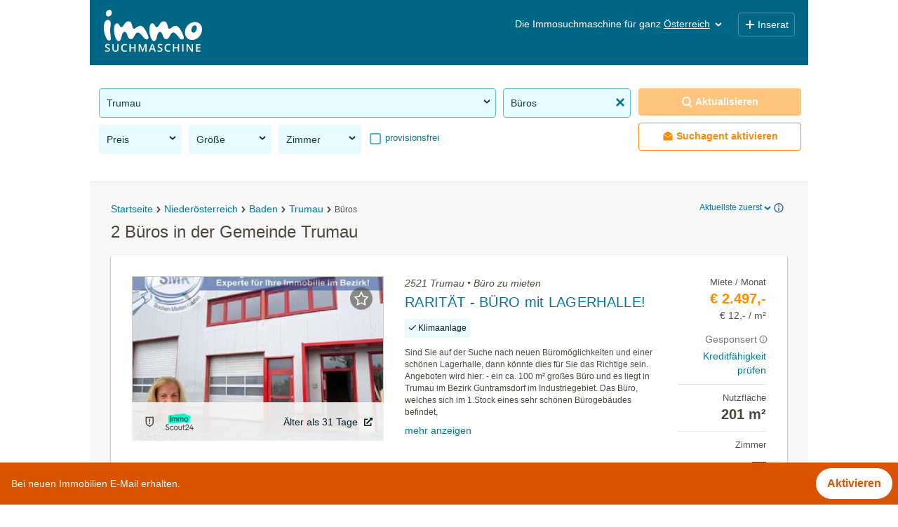

--- FILE ---
content_type: application/javascript
request_url: https://osa.s24-media.immobilienscout24.de/osa-LATEST.js
body_size: 44667
content:
(()=>{var $y=Object.create;var is=Object.defineProperty;var zy=Object.getOwnPropertyDescriptor;var Wy=Object.getOwnPropertyNames;var Hy=Object.getPrototypeOf,Vy=Object.prototype.hasOwnProperty;var os=(e=>typeof require<"u"?require:typeof Proxy<"u"?new Proxy(e,{get:(r,t)=>(typeof require<"u"?require:r)[t]}):e)(function(e){if(typeof require<"u")return require.apply(this,arguments);throw Error('Dynamic require of "'+e+'" is not supported')});var n=(e,r)=>()=>(r||e((r={exports:{}}).exports,r),r.exports);var Ky=(e,r,t,i)=>{if(r&&typeof r=="object"||typeof r=="function")for(let o of Wy(r))!Vy.call(e,o)&&o!==t&&is(e,o,{get:()=>r[o],enumerable:!(i=zy(r,o))||i.enumerable});return e};var Me=(e,r,t)=>(t=e!=null?$y(Hy(e)):{},Ky(r||!e||!e.__esModule?is(t,"default",{value:e,enumerable:!0}):t,e));var H=n((lo,ns)=>{"use strict";var Xr=function(e){return e&&e.Math===Math&&e};ns.exports=Xr(typeof globalThis=="object"&&globalThis)||Xr(typeof window=="object"&&window)||Xr(typeof self=="object"&&self)||Xr(typeof global=="object"&&global)||Xr(typeof lo=="object"&&lo)||(function(){return this})()||Function("return this")()});var ue=n((XP,as)=>{"use strict";as.exports=function(e){try{return!!e()}catch{return!0}}});var le=n((QP,ss)=>{"use strict";var Jy=ue();ss.exports=!Jy(function(){return Object.defineProperty({},1,{get:function(){return 7}})[1]!==7})});var Qr=n((ZP,ls)=>{"use strict";var Yy=ue();ls.exports=!Yy(function(){var e=(function(){}).bind();return typeof e!="function"||e.hasOwnProperty("prototype")})});var he=n((eC,us)=>{"use strict";var Xy=Qr(),jt=Function.prototype.call;us.exports=Xy?jt.bind(jt):function(){return jt.apply(jt,arguments)}});var uo=n(fs=>{"use strict";var cs={}.propertyIsEnumerable,ds=Object.getOwnPropertyDescriptor,Qy=ds&&!cs.call({1:2},1);fs.f=Qy?function(r){var t=ds(this,r);return!!t&&t.enumerable}:cs});var Qe=n((tC,ps)=>{"use strict";ps.exports=function(e,r){return{enumerable:!(e&1),configurable:!(e&2),writable:!(e&4),value:r}}});var J=n((iC,gs)=>{"use strict";var vs=Qr(),hs=Function.prototype,co=hs.call,Zy=vs&&hs.bind.bind(co,co);gs.exports=vs?Zy:function(e){return function(){return co.apply(e,arguments)}}});var dr=n((oC,ms)=>{"use strict";var ys=J(),em=ys({}.toString),rm=ys("".slice);ms.exports=function(e){return rm(em(e),8,-1)}});var po=n((nC,bs)=>{"use strict";var tm=J(),im=ue(),om=dr(),fo=Object,nm=tm("".split);bs.exports=im(function(){return!fo("z").propertyIsEnumerable(0)})?function(e){return om(e)==="String"?nm(e,""):fo(e)}:fo});var Zr=n((aC,Ss)=>{"use strict";Ss.exports=function(e){return e==null}});var Ar=n((sC,ws)=>{"use strict";var am=Zr(),sm=TypeError;ws.exports=function(e){if(am(e))throw new sm("Can't call method on "+e);return e}});var fr=n((lC,qs)=>{"use strict";var lm=po(),um=Ar();qs.exports=function(e){return lm(um(e))}});var Q=n((uC,As)=>{"use strict";var vo=typeof document=="object"&&document.all;As.exports=typeof vo>"u"&&vo!==void 0?function(e){return typeof e=="function"||e===vo}:function(e){return typeof e=="function"}});var fe=n((cC,Es)=>{"use strict";var cm=Q();Es.exports=function(e){return typeof e=="object"?e!==null:cm(e)}});var Ne=n((dC,Os)=>{"use strict";var ho=H(),dm=Q(),fm=function(e){return dm(e)?e:void 0};Os.exports=function(e,r){return arguments.length<2?fm(ho[e]):ho[e]&&ho[e][r]}});var et=n((fC,xs)=>{"use strict";var pm=J();xs.exports=pm({}.isPrototypeOf)});var Er=n((pC,Rs)=>{"use strict";var vm=H(),Ts=vm.navigator,Is=Ts&&Ts.userAgent;Rs.exports=Is?String(Is):""});var yo=n((vC,Ms)=>{"use strict";var Ps=H(),go=Er(),Cs=Ps.process,ks=Ps.Deno,Ls=Cs&&Cs.versions||ks&&ks.version,_s=Ls&&Ls.v8,Be,Ut;_s&&(Be=_s.split("."),Ut=Be[0]>0&&Be[0]<4?1:+(Be[0]+Be[1])),!Ut&&go&&(Be=go.match(/Edge\/(\d+)/),(!Be||Be[1]>=74)&&(Be=go.match(/Chrome\/(\d+)/),Be&&(Ut=+Be[1]))),Ms.exports=Ut});var mo=n((hC,Bs)=>{"use strict";var Ns=yo(),hm=ue(),gm=H(),ym=gm.String;Bs.exports=!!Object.getOwnPropertySymbols&&!hm(function(){var e=Symbol("symbol detection");return!ym(e)||!(Object(e)instanceof Symbol)||!Symbol.sham&&Ns&&Ns<41})});var bo=n((gC,js)=>{"use strict";var mm=mo();js.exports=mm&&!Symbol.sham&&typeof Symbol.iterator=="symbol"});var So=n((yC,Us)=>{"use strict";var bm=Ne(),Sm=Q(),wm=et(),qm=bo(),Am=Object;Us.exports=qm?function(e){return typeof e=="symbol"}:function(e){var r=bm("Symbol");return Sm(r)&&wm(r.prototype,Am(e))}});var rt=n((mC,Fs)=>{"use strict";var Em=String;Fs.exports=function(e){try{return Em(e)}catch{return"Object"}}});var Ae=n((bC,Ds)=>{"use strict";var Om=Q(),xm=rt(),Tm=TypeError;Ds.exports=function(e){if(Om(e))return e;throw new Tm(xm(e)+" is not a function")}});var Ft=n((SC,Gs)=>{"use strict";var Im=Ae(),Rm=Zr();Gs.exports=function(e,r){var t=e[r];return Rm(t)?void 0:Im(t)}});var zs=n((wC,$s)=>{"use strict";var wo=he(),qo=Q(),Ao=fe(),Pm=TypeError;$s.exports=function(e,r){var t,i;if(r==="string"&&qo(t=e.toString)&&!Ao(i=wo(t,e))||qo(t=e.valueOf)&&!Ao(i=wo(t,e))||r!=="string"&&qo(t=e.toString)&&!Ao(i=wo(t,e)))return i;throw new Pm("Can't convert object to primitive value")}});var Re=n((qC,Ws)=>{"use strict";Ws.exports=!1});var Dt=n((AC,Vs)=>{"use strict";var Hs=H(),Cm=Object.defineProperty;Vs.exports=function(e,r){try{Cm(Hs,e,{value:r,configurable:!0,writable:!0})}catch{Hs[e]=r}return r}});var Gt=n((EC,Ys)=>{"use strict";var km=Re(),Lm=H(),_m=Dt(),Ks="__core-js_shared__",Js=Ys.exports=Lm[Ks]||_m(Ks,{});(Js.versions||(Js.versions=[])).push({version:"3.48.0",mode:km?"pure":"global",copyright:"\xA9 2013\u20132025 Denis Pushkarev (zloirock.ru), 2025\u20132026 CoreJS Company (core-js.io). All rights reserved.",license:"https://github.com/zloirock/core-js/blob/v3.48.0/LICENSE",source:"https://github.com/zloirock/core-js"})});var Eo=n((OC,Qs)=>{"use strict";var Xs=Gt();Qs.exports=function(e,r){return Xs[e]||(Xs[e]=r||{})}});var Or=n((xC,Zs)=>{"use strict";var Mm=Ar(),Nm=Object;Zs.exports=function(e){return Nm(Mm(e))}});var Pe=n((TC,el)=>{"use strict";var Bm=J(),jm=Or(),Um=Bm({}.hasOwnProperty);el.exports=Object.hasOwn||function(r,t){return Um(jm(r),t)}});var Oo=n((IC,rl)=>{"use strict";var Fm=J(),Dm=0,Gm=Math.random(),$m=Fm(1.1.toString);rl.exports=function(e){return"Symbol("+(e===void 0?"":e)+")_"+$m(++Dm+Gm,36)}});var Z=n((RC,il)=>{"use strict";var zm=H(),Wm=Eo(),tl=Pe(),Hm=Oo(),Vm=mo(),Km=bo(),xr=zm.Symbol,xo=Wm("wks"),Jm=Km?xr.for||xr:xr&&xr.withoutSetter||Hm;il.exports=function(e){return tl(xo,e)||(xo[e]=Vm&&tl(xr,e)?xr[e]:Jm("Symbol."+e)),xo[e]}});var sl=n((PC,al)=>{"use strict";var Ym=he(),ol=fe(),nl=So(),Xm=Ft(),Qm=zs(),Zm=Z(),eb=TypeError,rb=Zm("toPrimitive");al.exports=function(e,r){if(!ol(e)||nl(e))return e;var t=Xm(e,rb),i;if(t){if(r===void 0&&(r="default"),i=Ym(t,e,r),!ol(i)||nl(i))return i;throw new eb("Can't convert object to primitive value")}return r===void 0&&(r="number"),Qm(e,r)}});var To=n((CC,ll)=>{"use strict";var tb=sl(),ib=So();ll.exports=function(e){var r=tb(e,"string");return ib(r)?r:r+""}});var tt=n((kC,cl)=>{"use strict";var ob=H(),ul=fe(),Io=ob.document,nb=ul(Io)&&ul(Io.createElement);cl.exports=function(e){return nb?Io.createElement(e):{}}});var Ro=n((LC,dl)=>{"use strict";var ab=le(),sb=ue(),lb=tt();dl.exports=!ab&&!sb(function(){return Object.defineProperty(lb("div"),"a",{get:function(){return 7}}).a!==7})});var $t=n(pl=>{"use strict";var ub=le(),cb=he(),db=uo(),fb=Qe(),pb=fr(),vb=To(),hb=Pe(),gb=Ro(),fl=Object.getOwnPropertyDescriptor;pl.f=ub?fl:function(r,t){if(r=pb(r),t=vb(t),gb)try{return fl(r,t)}catch{}if(hb(r,t))return fb(!cb(db.f,r,t),r[t])}});var Po=n((MC,vl)=>{"use strict";var yb=le(),mb=ue();vl.exports=yb&&mb(function(){return Object.defineProperty(function(){},"prototype",{value:42,writable:!1}).prototype!==42})});var Ce=n((NC,hl)=>{"use strict";var bb=fe(),Sb=String,wb=TypeError;hl.exports=function(e){if(bb(e))return e;throw new wb(Sb(e)+" is not an object")}});var Ge=n(yl=>{"use strict";var qb=le(),Ab=Ro(),Eb=Po(),zt=Ce(),gl=To(),Ob=TypeError,Co=Object.defineProperty,xb=Object.getOwnPropertyDescriptor,ko="enumerable",Lo="configurable",_o="writable";yl.f=qb?Eb?function(r,t,i){if(zt(r),t=gl(t),zt(i),typeof r=="function"&&t==="prototype"&&"value"in i&&_o in i&&!i[_o]){var o=xb(r,t);o&&o[_o]&&(r[t]=i.value,i={configurable:Lo in i?i[Lo]:o[Lo],enumerable:ko in i?i[ko]:o[ko],writable:!1})}return Co(r,t,i)}:Co:function(r,t,i){if(zt(r),t=gl(t),zt(i),Ab)try{return Co(r,t,i)}catch{}if("get"in i||"set"in i)throw new Ob("Accessors not supported");return"value"in i&&(r[t]=i.value),r}});var Ze=n((jC,ml)=>{"use strict";var Tb=le(),Ib=Ge(),Rb=Qe();ml.exports=Tb?function(e,r,t){return Ib.f(e,r,Rb(1,t))}:function(e,r,t){return e[r]=t,e}});var Bo=n((UC,Sl)=>{"use strict";var Mo=le(),Pb=Pe(),bl=Function.prototype,Cb=Mo&&Object.getOwnPropertyDescriptor,No=Pb(bl,"name"),kb=No&&(function(){}).name==="something",Lb=No&&(!Mo||Mo&&Cb(bl,"name").configurable);Sl.exports={EXISTS:No,PROPER:kb,CONFIGURABLE:Lb}});var Wt=n((FC,wl)=>{"use strict";var _b=J(),Mb=Q(),jo=Gt(),Nb=_b(Function.toString);Mb(jo.inspectSource)||(jo.inspectSource=function(e){return Nb(e)}),wl.exports=jo.inspectSource});var El=n((DC,Al)=>{"use strict";var Bb=H(),jb=Q(),ql=Bb.WeakMap;Al.exports=jb(ql)&&/native code/.test(String(ql))});var Ht=n((GC,xl)=>{"use strict";var Ub=Eo(),Fb=Oo(),Ol=Ub("keys");xl.exports=function(e){return Ol[e]||(Ol[e]=Fb(e))}});var Vt=n(($C,Tl)=>{"use strict";Tl.exports={}});var Tr=n((zC,Pl)=>{"use strict";var Db=El(),Il=H(),Gb=fe(),$b=Ze(),Uo=Pe(),Fo=Gt(),zb=Ht(),Wb=Vt(),Rl="Object already initialized",Do=Il.TypeError,Hb=Il.WeakMap,Kt,it,Jt,Vb=function(e){return Jt(e)?it(e):Kt(e,{})},Kb=function(e){return function(r){var t;if(!Gb(r)||(t=it(r)).type!==e)throw new Do("Incompatible receiver, "+e+" required");return t}};Db||Fo.state?(je=Fo.state||(Fo.state=new Hb),je.get=je.get,je.has=je.has,je.set=je.set,Kt=function(e,r){if(je.has(e))throw new Do(Rl);return r.facade=e,je.set(e,r),r},it=function(e){return je.get(e)||{}},Jt=function(e){return je.has(e)}):(pr=zb("state"),Wb[pr]=!0,Kt=function(e,r){if(Uo(e,pr))throw new Do(Rl);return r.facade=e,$b(e,pr,r),r},it=function(e){return Uo(e,pr)?e[pr]:{}},Jt=function(e){return Uo(e,pr)}),Pl.exports={set:Kt,get:it,has:Jt,enforce:Vb,getterFor:Kb};var je,pr});var zo=n((WC,Ll)=>{"use strict";var Go=J(),Jb=ue(),Yb=Q(),Yt=Pe(),$o=le(),Xb=Bo().CONFIGURABLE,Qb=Wt(),Cl=Tr(),Zb=Cl.enforce,eS=Cl.get,kl=String,Xt=Object.defineProperty,rS=Go("".slice),tS=Go("".replace),iS=Go([].join),oS=$o&&!Jb(function(){return Xt(function(){},"length",{value:8}).length!==8}),nS=String(String).split("String"),aS=Ll.exports=function(e,r,t){rS(kl(r),0,7)==="Symbol("&&(r="["+tS(kl(r),/^Symbol\(([^)]*)\).*$/,"$1")+"]"),t&&t.getter&&(r="get "+r),t&&t.setter&&(r="set "+r),(!Yt(e,"name")||Xb&&e.name!==r)&&($o?Xt(e,"name",{value:r,configurable:!0}):e.name=r),oS&&t&&Yt(t,"arity")&&e.length!==t.arity&&Xt(e,"length",{value:t.arity});try{t&&Yt(t,"constructor")&&t.constructor?$o&&Xt(e,"prototype",{writable:!1}):e.prototype&&(e.prototype=void 0)}catch{}var i=Zb(e);return Yt(i,"source")||(i.source=iS(nS,typeof r=="string"?r:"")),e};Function.prototype.toString=aS(function(){return Yb(this)&&eS(this).source||Qb(this)},"toString")});var ke=n((HC,_l)=>{"use strict";var sS=Q(),lS=Ge(),uS=zo(),cS=Dt();_l.exports=function(e,r,t,i){i||(i={});var o=i.enumerable,a=i.name!==void 0?i.name:r;if(sS(t)&&uS(t,a,i),i.global)o?e[r]=t:cS(r,t);else{try{i.unsafe?e[r]&&(o=!0):delete e[r]}catch{}o?e[r]=t:lS.f(e,r,{value:t,enumerable:!1,configurable:!i.nonConfigurable,writable:!i.nonWritable})}return e}});var Nl=n((VC,Ml)=>{"use strict";var dS=Math.ceil,fS=Math.floor;Ml.exports=Math.trunc||function(r){var t=+r;return(t>0?fS:dS)(t)}});var Qt=n((KC,Bl)=>{"use strict";var pS=Nl();Bl.exports=function(e){var r=+e;return r!==r||r===0?0:pS(r)}});var Wo=n((JC,jl)=>{"use strict";var vS=Qt(),hS=Math.max,gS=Math.min;jl.exports=function(e,r){var t=vS(e);return t<0?hS(t+r,0):gS(t,r)}});var Ho=n((YC,Ul)=>{"use strict";var yS=Qt(),mS=Math.min;Ul.exports=function(e){var r=yS(e);return r>0?mS(r,9007199254740991):0}});var vr=n((XC,Fl)=>{"use strict";var bS=Ho();Fl.exports=function(e){return bS(e.length)}});var $l=n((QC,Gl)=>{"use strict";var SS=fr(),wS=Wo(),qS=vr(),Dl=function(e){return function(r,t,i){var o=SS(r),a=qS(o);if(a===0)return!e&&-1;var c=wS(i,a),f;if(e&&t!==t){for(;a>c;)if(f=o[c++],f!==f)return!0}else for(;a>c;c++)if((e||c in o)&&o[c]===t)return e||c||0;return!e&&-1}};Gl.exports={includes:Dl(!0),indexOf:Dl(!1)}});var Ko=n((ZC,Wl)=>{"use strict";var AS=J(),Vo=Pe(),ES=fr(),OS=$l().indexOf,xS=Vt(),zl=AS([].push);Wl.exports=function(e,r){var t=ES(e),i=0,o=[],a;for(a in t)!Vo(xS,a)&&Vo(t,a)&&zl(o,a);for(;r.length>i;)Vo(t,a=r[i++])&&(~OS(o,a)||zl(o,a));return o}});var Zt=n((ek,Hl)=>{"use strict";Hl.exports=["constructor","hasOwnProperty","isPrototypeOf","propertyIsEnumerable","toLocaleString","toString","valueOf"]});var Kl=n(Vl=>{"use strict";var TS=Ko(),IS=Zt(),RS=IS.concat("length","prototype");Vl.f=Object.getOwnPropertyNames||function(r){return TS(r,RS)}});var Yl=n(Jl=>{"use strict";Jl.f=Object.getOwnPropertySymbols});var Ql=n((ik,Xl)=>{"use strict";var PS=Ne(),CS=J(),kS=Kl(),LS=Yl(),_S=Ce(),MS=CS([].concat);Xl.exports=PS("Reflect","ownKeys")||function(r){var t=kS.f(_S(r)),i=LS.f;return i?MS(t,i(r)):t}});var Jo=n((ok,eu)=>{"use strict";var Zl=Pe(),NS=Ql(),BS=$t(),jS=Ge();eu.exports=function(e,r,t){for(var i=NS(r),o=jS.f,a=BS.f,c=0;c<i.length;c++){var f=i[c];!Zl(e,f)&&!(t&&Zl(t,f))&&o(e,f,a(r,f))}}});var Yo=n((nk,ru)=>{"use strict";var US=ue(),FS=Q(),DS=/#|\.prototype\./,ot=function(e,r){var t=$S[GS(e)];return t===WS?!0:t===zS?!1:FS(r)?US(r):!!r},GS=ot.normalize=function(e){return String(e).replace(DS,".").toLowerCase()},$S=ot.data={},zS=ot.NATIVE="N",WS=ot.POLYFILL="P";ru.exports=ot});var V=n((ak,tu)=>{"use strict";var ei=H(),HS=$t().f,VS=Ze(),KS=ke(),JS=Dt(),YS=Jo(),XS=Yo();tu.exports=function(e,r){var t=e.target,i=e.global,o=e.stat,a,c,f,l,s,u;if(i?c=ei:o?c=ei[t]||JS(t,{}):c=ei[t]&&ei[t].prototype,c)for(f in r){if(s=r[f],e.dontCallGetSet?(u=HS(c,f),l=u&&u.value):l=c[f],a=XS(i?f:t+(o?".":"#")+f,e.forced),!a&&l!==void 0){if(typeof s==typeof l)continue;YS(s,l)}(e.sham||l&&l.sham)&&VS(s,"sham",!0),KS(c,f,s,e)}}});var Xo=n((sk,iu)=>{"use strict";var QS=dr(),ZS=J();iu.exports=function(e){if(QS(e)==="Function")return ZS(e)}});var er=n((lk,nu)=>{"use strict";var ou=Xo(),ew=Ae(),rw=Qr(),tw=ou(ou.bind);nu.exports=function(e,r){return ew(e),r===void 0?e:rw?tw(e,r):function(){return e.apply(r,arguments)}}});var ri=n((uk,au)=>{"use strict";var iw=dr();au.exports=Array.isArray||function(r){return iw(r)==="Array"}});var ti=n((ck,lu)=>{"use strict";var ow=Z(),nw=ow("toStringTag"),su={};su[nw]="z",lu.exports=String(su)==="[object z]"});var Ir=n((dk,uu)=>{"use strict";var aw=ti(),sw=Q(),ii=dr(),lw=Z(),uw=lw("toStringTag"),cw=Object,dw=ii((function(){return arguments})())==="Arguments",fw=function(e,r){try{return e[r]}catch{}};uu.exports=aw?ii:function(e){var r,t,i;return e===void 0?"Undefined":e===null?"Null":typeof(t=fw(r=cw(e),uw))=="string"?t:dw?ii(r):(i=ii(r))==="Object"&&sw(r.callee)?"Arguments":i}});var oi=n((fk,vu)=>{"use strict";var pw=J(),vw=ue(),cu=Q(),hw=Ir(),gw=Ne(),yw=Wt(),du=function(){},fu=gw("Reflect","construct"),Qo=/^\s*(?:class|function)\b/,mw=pw(Qo.exec),bw=!Qo.test(du),nt=function(r){if(!cu(r))return!1;try{return fu(du,[],r),!0}catch{return!1}},pu=function(r){if(!cu(r))return!1;switch(hw(r)){case"AsyncFunction":case"GeneratorFunction":case"AsyncGeneratorFunction":return!1}try{return bw||!!mw(Qo,yw(r))}catch{return!0}};pu.sham=!0,vu.exports=!fu||vw(function(){var e;return nt(nt.call)||!nt(Object)||!nt(function(){e=!0})||e})?pu:nt});var mu=n((pk,yu)=>{"use strict";var hu=ri(),Sw=oi(),ww=fe(),qw=Z(),Aw=qw("species"),gu=Array;yu.exports=function(e){var r;return hu(e)&&(r=e.constructor,Sw(r)&&(r===gu||hu(r.prototype))?r=void 0:ww(r)&&(r=r[Aw],r===null&&(r=void 0))),r===void 0?gu:r}});var Zo=n((vk,bu)=>{"use strict";var Ew=mu();bu.exports=function(e,r){return new(Ew(e))(r===0?0:r)}});var at=n((hk,Su)=>{"use strict";var Ow=le(),xw=Ge(),Tw=Qe();Su.exports=function(e,r,t){Ow?xw.f(e,r,Tw(0,t)):e[r]=t}});var Au=n((gk,qu)=>{"use strict";var Iw=er(),Rw=po(),Pw=Or(),Cw=vr(),wu=Zo(),en=at(),rr=function(e){var r=e===1,t=e===2,i=e===3,o=e===4,a=e===6,c=e===7,f=e===5||a;return function(l,s,u){for(var g=Pw(l),q=Rw(g),w=Cw(q),A=Iw(s,u),L=0,U=0,p=r?wu(l,w):t||c?wu(l,0):void 0,h,x;w>L;L++)if((f||L in q)&&(h=q[L],x=A(h,L,g),e))if(r)en(p,L,x);else if(x)switch(e){case 3:return!0;case 5:return h;case 6:return L;case 2:en(p,U++,h)}else switch(e){case 4:return!1;case 7:en(p,U++,h)}return a?-1:i||o?o:p}};qu.exports={forEach:rr(0),map:rr(1),filter:rr(2),some:rr(3),every:rr(4),find:rr(5),findIndex:rr(6),filterReject:rr(7)}});var rn=n((yk,Eu)=>{"use strict";var kw=Ko(),Lw=Zt();Eu.exports=Object.keys||function(r){return kw(r,Lw)}});var xu=n(Ou=>{"use strict";var _w=le(),Mw=Po(),Nw=Ge(),Bw=Ce(),jw=fr(),Uw=rn();Ou.f=_w&&!Mw?Object.defineProperties:function(r,t){Bw(r);for(var i=jw(t),o=Uw(t),a=o.length,c=0,f;a>c;)Nw.f(r,f=o[c++],i[f]);return r}});var tn=n((bk,Tu)=>{"use strict";var Fw=Ne();Tu.exports=Fw("document","documentElement")});var Rr=n((Sk,_u)=>{"use strict";var Dw=Ce(),Gw=xu(),Iu=Zt(),$w=Vt(),zw=tn(),Ww=tt(),Hw=Ht(),Ru=">",Pu="<",on="prototype",nn="script",Cu=Hw("IE_PROTO"),an=function(){},ku=function(e){return Pu+nn+Ru+e+Pu+"/"+nn+Ru},Lu=function(e){e.write(ku("")),e.close();var r=e.parentWindow.Object;return e=null,r},Vw=function(){var e=Ww("iframe"),r="java"+nn+":",t;return e.style.display="none",zw.appendChild(e),e.src=String(r),t=e.contentWindow.document,t.open(),t.write(ku("document.F=Object")),t.close(),t.F},ni,ai=function(){try{ni=new ActiveXObject("htmlfile")}catch{}ai=typeof document<"u"?document.domain&&ni?Lu(ni):Vw():Lu(ni);for(var e=Iu.length;e--;)delete ai[on][Iu[e]];return ai()};$w[Cu]=!0,_u.exports=Object.create||function(r,t){var i;return r!==null?(an[on]=Dw(r),i=new an,an[on]=null,i[Cu]=r):i=ai(),t===void 0?i:Gw.f(i,t)}});var si=n((wk,Mu)=>{"use strict";var Kw=Z(),Jw=Rr(),Yw=Ge().f,sn=Kw("unscopables"),ln=Array.prototype;ln[sn]===void 0&&Yw(ln,sn,{configurable:!0,value:Jw(null)}),Mu.exports=function(e){ln[sn][e]=!0}});var Bu=n(()=>{"use strict";var Xw=V(),Qw=Au().find,Zw=si(),un="find",Nu=!0;un in[]&&Array(1)[un](function(){Nu=!1}),Xw({target:"Array",proto:!0,forced:Nu},{find:function(r){return Qw(this,r,arguments.length>1?arguments[1]:void 0)}}),Zw(un)});var li=n((Ek,ju)=>{"use strict";var eq=H(),rq=J();ju.exports=function(e,r){return rq(eq[e].prototype[r])}});var Fu=n((Ok,Uu)=>{"use strict";Bu();var tq=li();Uu.exports=tq("Array","find")});var Gu=n((xk,Du)=>{"use strict";var iq=Fu();Du.exports=iq});var zu=n((Tk,$u)=>{"use strict";var oq=Gu();$u.exports=oq});var Hu=n((Ik,Wu)=>{"use strict";var nq=TypeError,aq=9007199254740991;Wu.exports=function(e){if(e>aq)throw nq("Maximum allowed index exceeded");return e}});var Ju=n((Rk,Ku)=>{"use strict";var sq=ri(),lq=vr(),uq=Hu(),cq=er(),dq=at(),Vu=function(e,r,t,i,o,a,c,f){for(var l=o,s=0,u=c?cq(c,f):!1,g,q;s<i;)s in t&&(g=u?u(t[s],s,r):t[s],a>0&&sq(g)?(q=lq(g),l=Vu(e,r,g,q,l,a-1)-1):(uq(l+1),dq(e,l,g)),l++),s++;return l};Ku.exports=Vu});var Yu=n(()=>{"use strict";var fq=V(),pq=Ju(),vq=Ae(),hq=Or(),gq=vr(),yq=Zo();fq({target:"Array",proto:!0},{flatMap:function(r){var t=hq(this),i=gq(t),o;return vq(r),o=yq(t,0),pq(o,t,t,i,0,1,r,arguments.length>1?arguments[1]:void 0),o}})});var Xu=n(()=>{"use strict";var mq=si();mq("flatMap")});var Zu=n((_k,Qu)=>{"use strict";Yu(),Xu();var bq=li();Qu.exports=bq("Array","flatMap")});var rc=n((Mk,ec)=>{"use strict";var Sq=Zu();ec.exports=Sq});var ic=n((Nk,tc)=>{"use strict";var wq=rc();tc.exports=wq});var tr=n((Bk,oc)=>{"use strict";var qq=Ir(),Aq=String;oc.exports=function(e){if(qq(e)==="Symbol")throw new TypeError("Cannot convert a Symbol value to a string");return Aq(e)}});var lc=n((jk,sc)=>{"use strict";var cn=J(),Eq=Qt(),Oq=tr(),xq=Ar(),Tq=cn("".charAt),nc=cn("".charCodeAt),Iq=cn("".slice),ac=function(e){return function(r,t){var i=Oq(xq(r)),o=Eq(t),a=i.length,c,f;return o<0||o>=a?e?"":void 0:(c=nc(i,o),c<55296||c>56319||o+1===a||(f=nc(i,o+1))<56320||f>57343?e?Tq(i,o):c:e?Iq(i,o,o+2):(c-55296<<10)+(f-56320)+65536)}};sc.exports={codeAt:ac(!1),charAt:ac(!0)}});var cc=n((Uk,uc)=>{"use strict";var Rq=ue();uc.exports=!Rq(function(){function e(){}return e.prototype.constructor=null,Object.getPrototypeOf(new e)!==e.prototype})});var st=n((Fk,fc)=>{"use strict";var Pq=Pe(),Cq=Q(),kq=Or(),Lq=Ht(),_q=cc(),dc=Lq("IE_PROTO"),dn=Object,Mq=dn.prototype;fc.exports=_q?dn.getPrototypeOf:function(e){var r=kq(e);if(Pq(r,dc))return r[dc];var t=r.constructor;return Cq(t)&&r instanceof t?t.prototype:r instanceof dn?Mq:null}});var hn=n((Dk,hc)=>{"use strict";var Nq=ue(),Bq=Q(),jq=fe(),Uq=Rr(),pc=st(),Fq=ke(),Dq=Z(),Gq=Re(),fn=Dq("iterator"),vc=!1,He,pn,vn;[].keys&&(vn=[].keys(),"next"in vn?(pn=pc(pc(vn)),pn!==Object.prototype&&(He=pn)):vc=!0);var $q=!jq(He)||Nq(function(){var e={};return He[fn].call(e)!==e});$q?He={}:Gq&&(He=Uq(He)),Bq(He[fn])||Fq(He,fn,function(){return this}),hc.exports={IteratorPrototype:He,BUGGY_SAFARI_ITERATORS:vc}});var Pr=n((Gk,yc)=>{"use strict";var zq=Ge().f,Wq=Pe(),Hq=Z(),gc=Hq("toStringTag");yc.exports=function(e,r,t){e&&!t&&(e=e.prototype),e&&!Wq(e,gc)&&zq(e,gc,{configurable:!0,value:r})}});var Cr=n(($k,mc)=>{"use strict";mc.exports={}});var gn=n((zk,bc)=>{"use strict";var Vq=hn().IteratorPrototype,Kq=Rr(),Jq=Qe(),Yq=Pr(),Xq=Cr(),Qq=function(){return this};bc.exports=function(e,r,t,i){var o=r+" Iterator";return e.prototype=Kq(Vq,{next:Jq(+!i,t)}),Yq(e,o,!1,!0),Xq[o]=Qq,e}});var wc=n((Wk,Sc)=>{"use strict";var Zq=J(),eA=Ae();Sc.exports=function(e,r,t){try{return Zq(eA(Object.getOwnPropertyDescriptor(e,r)[t]))}catch{}}});var Ac=n((Hk,qc)=>{"use strict";var rA=fe();qc.exports=function(e){return rA(e)||e===null}});var Oc=n((Vk,Ec)=>{"use strict";var tA=Ac(),iA=String,oA=TypeError;Ec.exports=function(e){if(tA(e))return e;throw new oA("Can't set "+iA(e)+" as a prototype")}});var ui=n((Kk,xc)=>{"use strict";var nA=wc(),aA=fe(),sA=Ar(),lA=Oc();xc.exports=Object.setPrototypeOf||("__proto__"in{}?(function(){var e=!1,r={},t;try{t=nA(Object.prototype,"__proto__","set"),t(r,[]),e=r instanceof Array}catch{}return function(o,a){return sA(o),lA(a),aA(o)&&(e?t(o,a):o.__proto__=a),o}})():void 0)});var mn=n((Jk,Nc)=>{"use strict";var uA=V(),cA=he(),ci=Re(),Tc=Bo(),dA=Q(),fA=gn(),Ic=st(),Rc=ui(),pA=Pr(),vA=Ze(),yn=ke(),hA=Z(),Pc=Cr(),Cc=hn(),gA=Tc.PROPER,yA=Tc.CONFIGURABLE,kc=Cc.IteratorPrototype,di=Cc.BUGGY_SAFARI_ITERATORS,lt=hA("iterator"),Lc="keys",ut="values",_c="entries",Mc=function(){return this};Nc.exports=function(e,r,t,i,o,a,c){fA(t,r,i);var f=function(p){if(p===o&&q)return q;if(!di&&p&&p in u)return u[p];switch(p){case Lc:return function(){return new t(this,p)};case ut:return function(){return new t(this,p)};case _c:return function(){return new t(this,p)}}return function(){return new t(this)}},l=r+" Iterator",s=!1,u=e.prototype,g=u[lt]||u["@@iterator"]||o&&u[o],q=!di&&g||f(o),w=r==="Array"&&u.entries||g,A,L,U;if(w&&(A=Ic(w.call(new e)),A!==Object.prototype&&A.next&&(!ci&&Ic(A)!==kc&&(Rc?Rc(A,kc):dA(A[lt])||yn(A,lt,Mc)),pA(A,l,!0,!0),ci&&(Pc[l]=Mc))),gA&&o===ut&&g&&g.name!==ut&&(!ci&&yA?vA(u,"name",ut):(s=!0,q=function(){return cA(g,this)})),o)if(L={values:f(ut),keys:a?q:f(Lc),entries:f(_c)},c)for(U in L)(di||s||!(U in u))&&yn(u,U,L[U]);else uA({target:r,proto:!0,forced:di||s},L);return(!ci||c)&&u[lt]!==q&&yn(u,lt,q,{name:o}),Pc[r]=q,L}});var fi=n((Yk,Bc)=>{"use strict";Bc.exports=function(e,r){return{value:e,done:r}}});var bn=n(()=>{"use strict";var mA=lc().charAt,bA=tr(),jc=Tr(),SA=mn(),Uc=fi(),Fc="String Iterator",wA=jc.set,qA=jc.getterFor(Fc);SA(String,"String",function(e){wA(this,{type:Fc,string:bA(e),index:0})},function(){var r=qA(this),t=r.string,i=r.index,o;return i>=t.length?Uc(void 0,!0):(o=mA(t,i),r.index+=o.length,Uc(o,!1))})});var Sn=n((Zk,Gc)=>{"use strict";var AA=he(),Dc=Ce(),EA=Ft();Gc.exports=function(e,r,t){var i,o;Dc(e);try{if(i=EA(e,"return"),!i){if(r==="throw")throw t;return t}i=AA(i,e)}catch(a){o=!0,i=a}if(r==="throw")throw t;if(o)throw i;return Dc(i),t}});var zc=n((e0,$c)=>{"use strict";var OA=Ce(),xA=Sn();$c.exports=function(e,r,t,i){try{return i?r(OA(t)[0],t[1]):r(t)}catch(o){xA(e,"throw",o)}}});var wn=n((r0,Wc)=>{"use strict";var TA=Z(),IA=Cr(),RA=TA("iterator"),PA=Array.prototype;Wc.exports=function(e){return e!==void 0&&(IA.Array===e||PA[RA]===e)}});var Vc=n((t0,Hc)=>{"use strict";var CA=le(),kA=ri(),LA=TypeError,_A=Object.getOwnPropertyDescriptor,MA=CA&&!(function(){if(this!==void 0)return!0;try{Object.defineProperty([],"length",{writable:!1}).length=1}catch(e){return e instanceof TypeError}})();Hc.exports=MA?function(e,r){if(kA(e)&&!_A(e,"length").writable)throw new LA("Cannot set read only .length");return e.length=r}:function(e,r){return e.length=r}});var ct=n((i0,Jc)=>{"use strict";var NA=Ir(),Kc=Ft(),BA=Zr(),jA=Cr(),UA=Z(),FA=UA("iterator");Jc.exports=function(e){if(!BA(e))return Kc(e,FA)||Kc(e,"@@iterator")||jA[NA(e)]}});var pi=n((o0,Yc)=>{"use strict";var DA=he(),GA=Ae(),$A=Ce(),zA=rt(),WA=ct(),HA=TypeError;Yc.exports=function(e,r){var t=arguments.length<2?WA(e):r;if(GA(t))return $A(DA(t,e));throw new HA(zA(e)+" is not iterable")}});var ed=n((n0,Zc)=>{"use strict";var VA=er(),KA=he(),JA=Or(),YA=zc(),XA=wn(),QA=oi(),ZA=vr(),Xc=at(),eE=Vc(),rE=pi(),tE=ct(),Qc=Array;Zc.exports=function(r){var t=JA(r),i=QA(this),o=arguments.length,a=o>1?arguments[1]:void 0,c=a!==void 0;c&&(a=VA(a,o>2?arguments[2]:void 0));var f=tE(t),l=0,s,u,g,q,w,A;if(f&&!(this===Qc&&XA(f)))for(u=i?new this:[],q=rE(t,f),w=q.next;!(g=KA(w,q)).done;l++)A=c?YA(q,a,[g.value,l],!0):g.value,Xc(u,l,A);else for(s=ZA(t),u=i?new this(s):Qc(s);s>l;l++)A=c?a(t[l],l):t[l],Xc(u,l,A);return eE(u,l),u}});var An=n((a0,od)=>{"use strict";var iE=Z(),rd=iE("iterator"),td=!1;try{id=0,qn={next:function(){return{done:!!id++}},return:function(){td=!0}},qn[rd]=function(){return this},Array.from(qn,function(){throw 2})}catch{}od.exports=function(e,r){try{if(!r&&!td)return!1}catch{return!1}var t=!1;try{var i={};i[rd]=function(){return{next:function(){return{done:t=!0}}}},e(i)}catch{}return t};var id,qn});var nd=n(()=>{"use strict";var oE=V(),nE=ed(),aE=An(),sE=!aE(function(e){Array.from(e)});oE({target:"Array",stat:!0,forced:sE},{from:nE})});var Ve=n((u0,ad)=>{"use strict";var lE=H();ad.exports=lE});var ld=n((c0,sd)=>{"use strict";bn(),nd();var uE=Ve();sd.exports=uE.Array.from});var cd=n((d0,ud)=>{"use strict";var cE=ld();ud.exports=cE});var fd=n((f0,dd)=>{"use strict";var dE=cd();dd.exports=dE});var vd=n((p0,pd)=>{"use strict";var fE=fe(),pE=Math.floor;pd.exports=Number.isInteger||function(r){return!fE(r)&&isFinite(r)&&pE(r)===r}});var hd=n(()=>{"use strict";var vE=V(),hE=vd();vE({target:"Number",stat:!0},{isInteger:hE})});var yd=n((g0,gd)=>{"use strict";hd();var gE=Ve();gd.exports=gE.Number.isInteger});var bd=n((y0,md)=>{"use strict";var yE=yd();md.exports=yE});var wd=n((m0,Sd)=>{"use strict";var mE=bd();Sd.exports=mE});var En=n((b0,xd)=>{"use strict";var qd=le(),bE=ue(),Ad=J(),SE=st(),wE=rn(),qE=fr(),AE=uo().f,Ed=Ad(AE),EE=Ad([].push),OE=qd&&bE(function(){var e=Object.create(null);return e[2]=2,!Ed(e,2)}),Od=function(e){return function(r){for(var t=qE(r),i=wE(t),o=OE&&SE(t)===null,a=i.length,c=0,f=[],l;a>c;)l=i[c++],(!qd||(o?l in t:Ed(t,l)))&&EE(f,e?[l,t[l]]:t[l]);return f}};xd.exports={entries:Od(!0),values:Od(!1)}});var Td=n(()=>{"use strict";var xE=V(),TE=En().entries;xE({target:"Object",stat:!0},{entries:function(r){return TE(r)}})});var Rd=n((q0,Id)=>{"use strict";Td();var IE=Ve();Id.exports=IE.Object.entries});var Cd=n((A0,Pd)=>{"use strict";var RE=Rd();Pd.exports=RE});var Ld=n((E0,kd)=>{"use strict";var PE=Cd();kd.exports=PE});var dt=n((O0,jd)=>{"use strict";var CE=fr(),On=si(),_d=Cr(),Md=Tr(),kE=Ge().f,LE=mn(),vi=fi(),_E=Re(),ME=le(),Nd="Array Iterator",NE=Md.set,BE=Md.getterFor(Nd);jd.exports=LE(Array,"Array",function(e,r){NE(this,{type:Nd,target:CE(e),index:0,kind:r})},function(){var e=BE(this),r=e.target,t=e.index++;if(!r||t>=r.length)return e.target=null,vi(void 0,!0);switch(e.kind){case"keys":return vi(t,!1);case"values":return vi(r[t],!1)}return vi([t,r[t]],!1)},"values");var Bd=_d.Arguments=_d.Array;if(On("keys"),On("values"),On("entries"),!_E&&ME&&Bd.name!=="values")try{kE(Bd,"name",{value:"values"})}catch{}});var hr=n((x0,Gd)=>{"use strict";var jE=er(),UE=he(),FE=Ce(),DE=rt(),GE=wn(),$E=vr(),Ud=et(),zE=pi(),WE=ct(),Fd=Sn(),HE=TypeError,hi=function(e,r){this.stopped=e,this.result=r},Dd=hi.prototype;Gd.exports=function(e,r,t){var i=t&&t.that,o=!!(t&&t.AS_ENTRIES),a=!!(t&&t.IS_RECORD),c=!!(t&&t.IS_ITERATOR),f=!!(t&&t.INTERRUPTED),l=jE(r,i),s,u,g,q,w,A,L,U=function(h){return s&&Fd(s,"normal"),new hi(!0,h)},p=function(h){return o?(FE(h),f?l(h[0],h[1],U):l(h[0],h[1])):f?l(h,U):l(h)};if(a)s=e.iterator;else if(c)s=e;else{if(u=WE(e),!u)throw new HE(DE(e)+" is not iterable");if(GE(u)){for(g=0,q=$E(e);q>g;g++)if(w=p(e[g]),w&&Ud(Dd,w))return w;return new hi(!1)}s=zE(e,u)}for(A=a?e.next:s.next;!(L=UE(A,s)).done;){try{w=p(L.value)}catch(h){Fd(s,"throw",h)}if(typeof w=="object"&&w&&Ud(Dd,w))return w}return new hi(!1)}});var $d=n(()=>{"use strict";var VE=V(),KE=hr(),JE=at();VE({target:"Object",stat:!0},{fromEntries:function(r){var t={};return KE(r,function(i,o){JE(t,i,o)},{AS_ENTRIES:!0}),t}})});var Wd=n((R0,zd)=>{"use strict";dt(),$d();var YE=Ve();zd.exports=YE.Object.fromEntries});var Vd=n((P0,Hd)=>{"use strict";Hd.exports={CSSRuleList:0,CSSStyleDeclaration:0,CSSValueList:0,ClientRectList:0,DOMRectList:0,DOMStringList:0,DOMTokenList:1,DataTransferItemList:0,FileList:0,HTMLAllCollection:0,HTMLCollection:0,HTMLFormElement:0,HTMLSelectElement:0,MediaList:0,MimeTypeArray:0,NamedNodeMap:0,NodeList:1,PaintRequestList:0,Plugin:0,PluginArray:0,SVGLengthList:0,SVGNumberList:0,SVGPathSegList:0,SVGPointList:0,SVGStringList:0,SVGTransformList:0,SourceBufferList:0,StyleSheetList:0,TextTrackCueList:0,TextTrackList:0,TouchList:0}});var Yd=n((C0,Jd)=>{"use strict";var XE=tt(),xn=XE("span").classList,Kd=xn&&xn.constructor&&xn.constructor.prototype;Jd.exports=Kd===Object.prototype?void 0:Kd});var yi=n(()=>{"use strict";var Xd=H(),Qd=Vd(),QE=Yd(),ft=dt(),Zd=Ze(),ZE=Pr(),eO=Z(),Tn=eO("iterator"),In=ft.values,ef=function(e,r){if(e){if(e[Tn]!==In)try{Zd(e,Tn,In)}catch{e[Tn]=In}if(ZE(e,r,!0),Qd[r]){for(var t in ft)if(e[t]!==ft[t])try{Zd(e,t,ft[t])}catch{e[t]=ft[t]}}}};for(gi in Qd)ef(Xd[gi]&&Xd[gi].prototype,gi);ef(QE,"DOMTokenList");var gi});var tf=n((_0,rf)=>{"use strict";var rO=Wd();yi(),rf.exports=rO});var nf=n((M0,of)=>{"use strict";var tO=tf();of.exports=tO});var af=n(()=>{"use strict";var iO=V(),oO=En().values;iO({target:"Object",stat:!0},{values:function(r){return oO(r)}})});var lf=n((j0,sf)=>{"use strict";af();var nO=Ve();sf.exports=nO.Object.values});var cf=n((U0,uf)=>{"use strict";var aO=lf();uf.exports=aO});var ff=n((F0,df)=>{"use strict";var sO=cf();df.exports=sO});var vf=n((D0,pf)=>{"use strict";var lO=fe(),uO=Ze();pf.exports=function(e,r){lO(r)&&"cause"in r&&uO(e,"cause",r.cause)}});var mf=n((G0,yf)=>{"use strict";var cO=J(),hf=Error,dO=cO("".replace),fO=(function(e){return String(new hf(e).stack)})("zxcasd"),gf=/\n\s*at [^:]*:[^\n]*/,pO=gf.test(fO);yf.exports=function(e,r){if(pO&&typeof e=="string"&&!hf.prepareStackTrace)for(;r--;)e=dO(e,gf,"");return e}});var Sf=n(($0,bf)=>{"use strict";var vO=ue(),hO=Qe();bf.exports=!vO(function(){var e=new Error("a");return"stack"in e?(Object.defineProperty(e,"stack",hO(1,7)),e.stack!==7):!0})});var Af=n((z0,qf)=>{"use strict";var gO=Ze(),yO=mf(),mO=Sf(),wf=Error.captureStackTrace;qf.exports=function(e,r,t,i){mO&&(wf?wf(e,r):gO(e,"stack",yO(t,i)))}});var Of=n((W0,Ef)=>{"use strict";var bO=tr();Ef.exports=function(e,r){return e===void 0?arguments.length<2?"":r:bO(e)}});var Tf=n(()=>{"use strict";var SO=V(),wO=et(),qO=st(),mi=ui(),AO=Jo(),xf=Rr(),Rn=Ze(),Pn=Qe(),EO=vf(),OO=Af(),xO=hr(),TO=Of(),IO=Z(),RO=IO("toStringTag"),bi=Error,PO=[].push,kr=function(r,t){var i=wO(Cn,this),o;mi?o=mi(new bi,i?qO(this):Cn):(o=i?this:xf(Cn),Rn(o,RO,"Error")),t!==void 0&&Rn(o,"message",TO(t)),OO(o,kr,o.stack,1),arguments.length>2&&EO(o,arguments[2]);var a=[];return xO(r,PO,{that:a}),Rn(o,"errors",a),o};mi?mi(kr,bi):AO(kr,bi,{name:!0});var Cn=kr.prototype=xf(bi.prototype,{constructor:Pn(1,kr),message:Pn(1,""),name:Pn(1,"AggregateError")});SO({global:!0,constructor:!0,arity:2},{AggregateError:kr})});var If=n(()=>{"use strict";Tf()});var Pf=n((Y0,Rf)=>{"use strict";var CO=ti(),kO=Ir();Rf.exports=CO?{}.toString:function(){return"[object "+kO(this)+"]"}});var Cf=n(()=>{"use strict";var LO=ti(),_O=ke(),MO=Pf();LO||_O(Object.prototype,"toString",MO,{unsafe:!0})});var kn=n((Z0,kf)=>{"use strict";var pt=H(),NO=Er(),BO=dr(),Si=function(e){return NO.slice(0,e.length)===e};kf.exports=(function(){return Si("Bun/")?"BUN":Si("Cloudflare-Workers")?"CLOUDFLARE":Si("Deno/")?"DENO":Si("Node.js/")?"NODE":pt.Bun&&typeof Bun.version=="string"?"BUN":pt.Deno&&typeof Deno.version=="object"?"DENO":BO(pt.process)==="process"?"NODE":pt.window&&pt.document?"BROWSER":"REST"})()});var wi=n((eL,Lf)=>{"use strict";var jO=kn();Lf.exports=jO==="NODE"});var qi=n((rL,Mf)=>{"use strict";var _f=zo(),UO=Ge();Mf.exports=function(e,r,t){return t.get&&_f(t.get,r,{getter:!0}),t.set&&_f(t.set,r,{setter:!0}),UO.f(e,r,t)}});var jf=n((tL,Bf)=>{"use strict";var FO=Ne(),DO=qi(),GO=Z(),$O=le(),Nf=GO("species");Bf.exports=function(e){var r=FO(e);$O&&r&&!r[Nf]&&DO(r,Nf,{configurable:!0,get:function(){return this}})}});var Ln=n((iL,Uf)=>{"use strict";var zO=et(),WO=TypeError;Uf.exports=function(e,r){if(zO(r,e))return e;throw new WO("Incorrect invocation")}});var Df=n((oL,Ff)=>{"use strict";var HO=oi(),VO=rt(),KO=TypeError;Ff.exports=function(e){if(HO(e))return e;throw new KO(VO(e)+" is not a constructor")}});var _n=n((nL,$f)=>{"use strict";var Gf=Ce(),JO=Df(),YO=Zr(),XO=Z(),QO=XO("species");$f.exports=function(e,r){var t=Gf(e).constructor,i;return t===void 0||YO(i=Gf(t)[QO])?r:JO(i)}});var Mn=n((aL,Vf)=>{"use strict";var ZO=Qr(),zf=Function.prototype,Wf=zf.apply,Hf=zf.call;Vf.exports=typeof Reflect=="object"&&Reflect.apply||(ZO?Hf.bind(Wf):function(){return Hf.apply(Wf,arguments)})});var Ai=n((sL,Kf)=>{"use strict";var ex=J();Kf.exports=ex([].slice)});var vt=n((lL,Jf)=>{"use strict";var rx=TypeError;Jf.exports=function(e,r){if(e<r)throw new rx("Not enough arguments");return e}});var Nn=n((uL,Yf)=>{"use strict";var tx=Er();Yf.exports=/(?:ipad|iphone|ipod).*applewebkit/i.test(tx)});var Wn=n((cL,np)=>{"use strict";var Ee=H(),ix=Mn(),ox=er(),Xf=Q(),nx=Pe(),Qf=ue(),Zf=tn(),ax=Ai(),ep=tt(),sx=vt(),lx=Nn(),ux=wi(),Bn=Ee.setImmediate,jn=Ee.clearImmediate,cx=Ee.process,Un=Ee.Dispatch,dx=Ee.Function,rp=Ee.MessageChannel,fx=Ee.String,Fn=0,ht={},tp="onreadystatechange",gt,gr,Dn,Gn;Qf(function(){gt=Ee.location});var $n=function(e){if(nx(ht,e)){var r=ht[e];delete ht[e],r()}},zn=function(e){return function(){$n(e)}},ip=function(e){$n(e.data)},op=function(e){Ee.postMessage(fx(e),gt.protocol+"//"+gt.host)};(!Bn||!jn)&&(Bn=function(r){sx(arguments.length,1);var t=Xf(r)?r:dx(r),i=ax(arguments,1);return ht[++Fn]=function(){ix(t,void 0,i)},gr(Fn),Fn},jn=function(r){delete ht[r]},ux?gr=function(e){cx.nextTick(zn(e))}:Un&&Un.now?gr=function(e){Un.now(zn(e))}:rp&&!lx?(Dn=new rp,Gn=Dn.port2,Dn.port1.onmessage=ip,gr=ox(Gn.postMessage,Gn)):Ee.addEventListener&&Xf(Ee.postMessage)&&!Ee.importScripts&&gt&&gt.protocol!=="file:"&&!Qf(op)?(gr=op,Ee.addEventListener("message",ip,!1)):tp in ep("script")?gr=function(e){Zf.appendChild(ep("script"))[tp]=function(){Zf.removeChild(this),$n(e)}}:gr=function(e){setTimeout(zn(e),0)}),np.exports={set:Bn,clear:jn}});var Hn=n((dL,sp)=>{"use strict";var ap=H(),px=le(),vx=Object.getOwnPropertyDescriptor;sp.exports=function(e){if(!px)return ap[e];var r=vx(ap,e);return r&&r.value}});var Vn=n((fL,up)=>{"use strict";var lp=function(){this.head=null,this.tail=null};lp.prototype={add:function(e){var r={item:e,next:null},t=this.tail;t?t.next=r:this.head=r,this.tail=r},get:function(){var e=this.head;if(e){var r=this.head=e.next;return r===null&&(this.tail=null),e.item}}},up.exports=lp});var dp=n((pL,cp)=>{"use strict";var hx=Er();cp.exports=/ipad|iphone|ipod/i.test(hx)&&typeof Pebble<"u"});var pp=n((vL,fp)=>{"use strict";var gx=Er();fp.exports=/web0s(?!.*chrome)/i.test(gx)});var Sp=n((hL,bp)=>{"use strict";var Lr=H(),yx=Hn(),vp=er(),Kn=Wn().set,mx=Vn(),bx=Nn(),Sx=dp(),wx=pp(),Jn=wi(),hp=Lr.MutationObserver||Lr.WebKitMutationObserver,gp=Lr.document,yp=Lr.process,Ei=Lr.Promise,Yn=yx("queueMicrotask"),_r,Xn,Qn,Oi,mp;Yn||(yt=new mx,mt=function(){var e,r;for(Jn&&(e=yp.domain)&&e.exit();r=yt.get();)try{r()}catch(t){throw yt.head&&_r(),t}e&&e.enter()},!bx&&!Jn&&!wx&&hp&&gp?(Xn=!0,Qn=gp.createTextNode(""),new hp(mt).observe(Qn,{characterData:!0}),_r=function(){Qn.data=Xn=!Xn}):!Sx&&Ei&&Ei.resolve?(Oi=Ei.resolve(void 0),Oi.constructor=Ei,mp=vp(Oi.then,Oi),_r=function(){mp(mt)}):Jn?_r=function(){yp.nextTick(mt)}:(Kn=vp(Kn,Lr),_r=function(){Kn(mt)}),Yn=function(e){yt.head||_r(),yt.add(e)}),bp.exports=Yn;var yt,mt});var qp=n((gL,wp)=>{"use strict";wp.exports=function(e,r){try{arguments.length===1?console.error(e):console.error(e,r)}catch{}}});var yr=n((yL,Ap)=>{"use strict";Ap.exports=function(e){try{return{error:!1,value:e()}}catch(r){return{error:!0,value:r}}}});var mr=n((mL,Ep)=>{"use strict";var qx=H();Ep.exports=qx.Promise});var Mr=n((bL,Ip)=>{"use strict";var Ax=H(),bt=mr(),Ex=Q(),Ox=Yo(),xx=Wt(),Tx=Z(),Op=kn(),Ix=Re(),Zn=yo(),xp=bt&&bt.prototype,Rx=Tx("species"),ea=!1,Tp=Ex(Ax.PromiseRejectionEvent),Px=Ox("Promise",function(){var e=xx(bt),r=e!==String(bt);if(!r&&Zn===66||Ix&&!(xp.catch&&xp.finally))return!0;if(!Zn||Zn<51||!/native code/.test(e)){var t=new bt(function(a){a(1)}),i=function(a){a(function(){},function(){})},o=t.constructor={};if(o[Rx]=i,ea=t.then(function(){})instanceof i,!ea)return!0}return!r&&(Op==="BROWSER"||Op==="DENO")&&!Tp});Ip.exports={CONSTRUCTOR:Px,REJECTION_EVENT:Tp,SUBCLASSING:ea}});var $e=n((SL,Pp)=>{"use strict";var Rp=Ae(),Cx=TypeError,kx=function(e){var r,t;this.promise=new e(function(i,o){if(r!==void 0||t!==void 0)throw new Cx("Bad Promise constructor");r=i,t=o}),this.resolve=Rp(r),this.reject=Rp(t)};Pp.exports.f=function(e){return new kx(e)}});var Yp=n(()=>{"use strict";var Lx=V(),_x=Re(),xi=wi(),ir=H(),Mx=Ve(),Nr=he(),Cp=ke(),kp=ui(),Nx=Pr(),Bx=jf(),jx=Ae(),Ti=Q(),Ux=fe(),Fx=Ln(),Dx=_n(),Lp=Wn().set,ra=Sp(),Gx=qp(),$x=yr(),zx=Vn(),_p=Tr(),Ii=mr(),ta=Mr(),Mp=$e(),Ri="Promise",Np=ta.CONSTRUCTOR,Wx=ta.REJECTION_EVENT,Hx=ta.SUBCLASSING,ia=_p.getterFor(Ri),Vx=_p.set,Br=Ii&&Ii.prototype,br=Ii,Pi=Br,Bp=ir.TypeError,oa=ir.document,na=ir.process,aa=Mp.f,Kx=aa,Jx=!!(oa&&oa.createEvent&&ir.dispatchEvent),jp="unhandledrejection",Yx="rejectionhandled",Up=0,Fp=1,Xx=2,sa=1,Dp=2,Ci,Gp,$p,zp,Wp=function(e){var r;return Ux(e)&&Ti(r=e.then)?r:!1},Hp=function(e,r){var t=r.value,i=r.state===Fp,o=i?e.ok:e.fail,a=e.resolve,c=e.reject,f=e.domain,l,s,u;try{o?(i||(r.rejection===Dp&&Zx(r),r.rejection=sa),o===!0?l=t:(f&&f.enter(),l=o(t),f&&(f.exit(),u=!0)),l===e.promise?c(new Bp("Promise-chain cycle")):(s=Wp(l))?Nr(s,l,a,c):a(l)):c(t)}catch(g){f&&!u&&f.exit(),c(g)}},Vp=function(e,r){e.notified||(e.notified=!0,ra(function(){for(var t=e.reactions,i;i=t.get();)Hp(i,e);e.notified=!1,r&&!e.rejection&&Qx(e)}))},Kp=function(e,r,t){var i,o;Jx?(i=oa.createEvent("Event"),i.promise=r,i.reason=t,i.initEvent(e,!1,!0),ir.dispatchEvent(i)):i={promise:r,reason:t},!Wx&&(o=ir["on"+e])?o(i):e===jp&&Gx("Unhandled promise rejection",t)},Qx=function(e){Nr(Lp,ir,function(){var r=e.facade,t=e.value,i=Jp(e),o;if(i&&(o=$x(function(){xi?na.emit("unhandledRejection",t,r):Kp(jp,r,t)}),e.rejection=xi||Jp(e)?Dp:sa,o.error))throw o.value})},Jp=function(e){return e.rejection!==sa&&!e.parent},Zx=function(e){Nr(Lp,ir,function(){var r=e.facade;xi?na.emit("rejectionHandled",r):Kp(Yx,r,e.value)})},jr=function(e,r,t){return function(i){e(r,i,t)}},Ur=function(e,r,t){e.done||(e.done=!0,t&&(e=t),e.value=r,e.state=Xx,Vp(e,!0))},la=function(e,r,t){if(!e.done){e.done=!0,t&&(e=t);try{if(e.facade===r)throw new Bp("Promise can't be resolved itself");var i=Wp(r);i?ra(function(){var o={done:!1};try{Nr(i,r,jr(la,o,e),jr(Ur,o,e))}catch(a){Ur(o,a,e)}}):(e.value=r,e.state=Fp,Vp(e,!1))}catch(o){Ur({done:!1},o,e)}}};if(Np&&(br=function(r){Fx(this,Pi),jx(r),Nr(Ci,this);var t=ia(this);try{r(jr(la,t),jr(Ur,t))}catch(i){Ur(t,i)}},Pi=br.prototype,Ci=function(r){Vx(this,{type:Ri,done:!1,notified:!1,parent:!1,reactions:new zx,rejection:!1,state:Up,value:null})},Ci.prototype=Cp(Pi,"then",function(r,t){var i=ia(this),o=aa(Dx(this,br));return i.parent=!0,o.ok=Ti(r)?r:!0,o.fail=Ti(t)&&t,o.domain=xi?na.domain:void 0,i.state===Up?i.reactions.add(o):ra(function(){Hp(o,i)}),o.promise}),Gp=function(){var e=new Ci,r=ia(e);this.promise=e,this.resolve=jr(la,r),this.reject=jr(Ur,r)},Mp.f=aa=function(e){return e===br||e===$p?new Gp(e):Kx(e)},!_x&&Ti(Ii)&&Br!==Object.prototype)){zp=Br.then,Hx||Cp(Br,"then",function(r,t){var i=this;return new br(function(o,a){Nr(zp,i,o,a)}).then(r,t)},{unsafe:!0});try{delete Br.constructor}catch{}kp&&kp(Br,Pi)}Lx({global:!0,constructor:!0,wrap:!0,forced:Np},{Promise:br}),$p=Mx.Promise,Nx(br,Ri,!1,!0),Bx(Ri)});var St=n((AL,Xp)=>{"use strict";var eT=mr(),rT=An(),tT=Mr().CONSTRUCTOR;Xp.exports=tT||!rT(function(e){eT.all(e).then(void 0,function(){})})});var Qp=n(()=>{"use strict";var iT=V(),oT=he(),nT=Ae(),aT=$e(),sT=yr(),lT=hr(),uT=St();iT({target:"Promise",stat:!0,forced:uT},{all:function(r){var t=this,i=aT.f(t),o=i.resolve,a=i.reject,c=sT(function(){var f=nT(t.resolve),l=[],s=0,u=1;lT(r,function(g){var q=s++,w=!1;u++,oT(f,t,g).then(function(A){w||(w=!0,l[q]=A,--u||o(l))},a)}),--u||o(l)});return c.error&&a(c.value),i.promise}})});var ev=n(()=>{"use strict";var cT=V(),dT=Re(),fT=Mr().CONSTRUCTOR,ua=mr(),pT=Ne(),vT=Q(),hT=ke(),Zp=ua&&ua.prototype;cT({target:"Promise",proto:!0,forced:fT,real:!0},{catch:function(e){return this.then(void 0,e)}}),!dT&&vT(ua)&&(ca=pT("Promise").prototype.catch,Zp.catch!==ca&&hT(Zp,"catch",ca,{unsafe:!0}));var ca});var rv=n(()=>{"use strict";var gT=V(),yT=he(),mT=Ae(),bT=$e(),ST=yr(),wT=hr(),qT=St();gT({target:"Promise",stat:!0,forced:qT},{race:function(r){var t=this,i=bT.f(t),o=i.reject,a=ST(function(){var c=mT(t.resolve);wT(r,function(f){yT(c,t,f).then(i.resolve,o)})});return a.error&&o(a.value),i.promise}})});var tv=n(()=>{"use strict";var AT=V(),ET=$e(),OT=Mr().CONSTRUCTOR;AT({target:"Promise",stat:!0,forced:OT},{reject:function(r){var t=ET.f(this),i=t.reject;return i(r),t.promise}})});var da=n((kL,iv)=>{"use strict";var xT=Ce(),TT=fe(),IT=$e();iv.exports=function(e,r){if(xT(e),TT(r)&&r.constructor===e)return r;var t=IT.f(e),i=t.resolve;return i(r),t.promise}});var av=n(()=>{"use strict";var RT=V(),PT=Ne(),ov=Re(),CT=mr(),nv=Mr().CONSTRUCTOR,kT=da(),LT=PT("Promise"),_T=ov&&!nv;RT({target:"Promise",stat:!0,forced:ov||nv},{resolve:function(r){return kT(_T&&this===LT?CT:this,r)}})});var sv=n(()=>{"use strict";Yp(),Qp(),ev(),rv(),tv(),av()});var lv=n(()=>{"use strict";var MT=V(),NT=he(),BT=Ae(),jT=$e(),UT=yr(),FT=hr(),DT=St();MT({target:"Promise",stat:!0,forced:DT},{allSettled:function(r){var t=this,i=jT.f(t),o=i.resolve,a=i.reject,c=UT(function(){var f=BT(t.resolve),l=[],s=0,u=1;FT(r,function(g){var q=s++,w=!1;u++,NT(f,t,g).then(function(A){w||(w=!0,l[q]={status:"fulfilled",value:A},--u||o(l))},function(A){w||(w=!0,l[q]={status:"rejected",reason:A},--u||o(l))})}),--u||o(l)});return c.error&&a(c.value),i.promise}})});var cv=n(()=>{"use strict";var GT=V(),$T=he(),zT=Ae(),WT=Ne(),HT=$e(),VT=yr(),KT=hr(),JT=St(),uv="No one promise resolved";GT({target:"Promise",stat:!0,forced:JT},{any:function(r){var t=this,i=WT("AggregateError"),o=HT.f(t),a=o.resolve,c=o.reject,f=VT(function(){var l=zT(t.resolve),s=[],u=0,g=1,q=!1;KT(r,function(w){var A=u++,L=!1;g++,$T(l,t,w).then(function(U){L||q||(q=!0,a(U))},function(U){L||q||(L=!0,s[A]=U,--g||c(new i(s,uv)))})}),--g||c(new i(s,uv))});return f.error&&c(f.value),o.promise}})});var pa=n(()=>{"use strict";var YT=V(),XT=H(),QT=Mn(),ZT=Ai(),eI=$e(),rI=Ae(),dv=yr(),fa=XT.Promise,fv=!1,tI=!fa||!fa.try||dv(function(){fa.try(function(e){fv=e===8},8)}).error||!fv;YT({target:"Promise",stat:!0,forced:tI},{try:function(e){var r=arguments.length>1?ZT(arguments,1):[],t=eI.f(this),i=dv(function(){return QT(rI(e),void 0,r)});return(i.error?t.reject:t.resolve)(i.value),t.promise}})});var va=n(()=>{"use strict";var iI=V(),oI=$e();iI({target:"Promise",stat:!0},{withResolvers:function(){var r=oI.f(this);return{promise:r.promise,resolve:r.resolve,reject:r.reject}}})});var gv=n(()=>{"use strict";var nI=V(),aI=Re(),ki=mr(),sI=ue(),pv=Ne(),vv=Q(),lI=_n(),hv=da(),uI=ke(),ha=ki&&ki.prototype,cI=!!ki&&sI(function(){ha.finally.call({then:function(){}},function(){})});nI({target:"Promise",proto:!0,real:!0,forced:cI},{finally:function(e){var r=lI(this,pv("Promise")),t=vv(e);return this.then(t?function(i){return hv(r,e()).then(function(){return i})}:e,t?function(i){return hv(r,e()).then(function(){throw i})}:e)}}),!aI&&vv(ki)&&(ga=pv("Promise").prototype.finally,ha.finally!==ga&&uI(ha,"finally",ga,{unsafe:!0}));var ga});var mv=n((VL,yv)=>{"use strict";If(),dt(),Cf(),sv(),lv(),cv(),pa(),va(),gv(),bn();var dI=Ve();yv.exports=dI.Promise});var Sv=n((KL,bv)=>{"use strict";var fI=mv();yi(),bv.exports=fI});var wv=n(()=>{"use strict";pa()});var qv=n(()=>{"use strict";va()});var Ev=n((ZL,Av)=>{"use strict";var pI=Sv();wv(),qv(),Av.exports=pI});var xv=n((e_,Ov)=>{"use strict";var vI=fe(),hI=dr(),gI=Z(),yI=gI("match");Ov.exports=function(e){var r;return vI(e)&&((r=e[yI])!==void 0?!!r:hI(e)==="RegExp")}});var Iv=n((r_,Tv)=>{"use strict";var mI=xv(),bI=TypeError;Tv.exports=function(e){if(mI(e))throw new bI("The method doesn't accept regular expressions");return e}});var Pv=n((t_,Rv)=>{"use strict";var SI=Z(),wI=SI("match");Rv.exports=function(e){var r=/./;try{"/./"[e](r)}catch{try{return r[wI]=!1,"/./"[e](r)}catch{}}return!1}});var Lv=n(()=>{"use strict";var qI=V(),AI=Xo(),EI=$t().f,OI=Ho(),Cv=tr(),xI=Iv(),TI=Ar(),II=Pv(),RI=Re(),PI=AI("".slice),CI=Math.min,kv=II("endsWith"),kI=!RI&&!kv&&!!(function(){var e=EI(String.prototype,"endsWith");return e&&!e.writable})();qI({target:"String",proto:!0,forced:!kI&&!kv},{endsWith:function(r){var t=Cv(TI(this));xI(r);var i=arguments.length>1?arguments[1]:void 0,o=t.length,a=i===void 0?o:CI(OI(i),o),c=Cv(r);return PI(t,a-c.length,a)===c}})});var Mv=n((n_,_v)=>{"use strict";Lv();var LI=li();_v.exports=LI("String","endsWith")});var Bv=n((a_,Nv)=>{"use strict";var _I=Mv();Nv.exports=_I});var Uv=n((s_,jv)=>{"use strict";var MI=Bv();jv.exports=MI});var Gv=n(()=>{"use strict";var NI=V(),BI=J(),jI=Wo(),UI=RangeError,Fv=String.fromCharCode,Dv=String.fromCodePoint,FI=BI([].join),DI=!!Dv&&Dv.length!==1;NI({target:"String",stat:!0,arity:1,forced:DI},{fromCodePoint:function(r){for(var t=[],i=arguments.length,o=0,a;i>o;){if(a=+arguments[o++],jI(a,1114111)!==a)throw new UI(a+" is not a valid code point");t[o]=a<65536?Fv(a):Fv(((a-=65536)>>10)+55296,a%1024+56320)}return FI(t,"")}})});var Wv=n((c_,zv)=>{"use strict";var GI=ue(),$I=Z(),zI=le(),$v=Re(),WI=$I("iterator");zv.exports=!GI(function(){var e=new URL("b?a=1&b=2&c=3","https://a"),r=e.searchParams,t=new URLSearchParams("a=1&a=2&b=3"),i="";return e.pathname="c%20d",r.forEach(function(o,a){r.delete("b"),i+=a+o}),t.delete("a",2),t.delete("b",void 0),$v&&(!e.toJSON||!t.has("a",1)||t.has("a",2)||!t.has("a",void 0)||t.has("b"))||!r.size&&($v||!zI)||!r.sort||e.href!=="https://a/c%20d?a=1&c=3"||r.get("c")!=="3"||String(new URLSearchParams("?a=1"))!=="a=1"||!r[WI]||new URL("https://a@b").username!=="a"||new URLSearchParams(new URLSearchParams("a=b")).get("a")!=="b"||new URL("https://\u0442\u0435\u0441\u0442").host!=="xn--e1aybc"||new URL("https://a#\u0431").hash!=="#%D0%B1"||i!=="a1c3"||new URL("https://x",void 0).host!=="x"})});var Vv=n((d_,Hv)=>{"use strict";var HI=ke();Hv.exports=function(e,r,t){for(var i in r)HI(e,i,r[i],t);return e}});var Yv=n((f_,Jv)=>{"use strict";var Kv=Ai(),VI=Math.floor,ya=function(e,r){var t=e.length;if(t<8)for(var i=1,o,a;i<t;){for(a=i,o=e[i];a&&r(e[a-1],o)>0;)e[a]=e[--a];a!==i++&&(e[a]=o)}else for(var c=VI(t/2),f=ya(Kv(e,0,c),r),l=ya(Kv(e,c),r),s=f.length,u=l.length,g=0,q=0;g<s||q<u;)e[g+q]=g<s&&q<u?r(f[g],l[q])<=0?f[g++]:l[q++]:g<s?f[g++]:l[q++];return e};Jv.exports=ya});var Sh=n((p_,bh)=>{"use strict";dt(),Gv();var ma=V(),Xv=H(),ba=Hn(),KI=Ne(),Li=he(),Ue=J(),wt=le(),Qv=Wv(),Zv=ke(),JI=qi(),YI=Vv(),XI=Pr(),QI=gn(),Sa=Tr(),eh=Ln(),wa=Q(),ZI=Pe(),eR=er(),rR=Ir(),tR=Ce(),rh=fe(),ge=tr(),iR=Rr(),th=Qe(),ih=pi(),oR=ct(),_i=fi(),Fr=vt(),nR=Z(),aR=Yv(),sR=nR("iterator"),Dr="URLSearchParams",oh=Dr+"Iterator",nh=Sa.set,Le=Sa.getterFor(Dr),lR=Sa.getterFor(oh),ah=ba("fetch"),Mi=ba("Request"),qt=ba("Headers"),qa=Mi&&Mi.prototype,sh=qt&&qt.prototype,uR=Xv.TypeError,cR=Xv.encodeURIComponent,dR=String.fromCharCode,fR=KI("String","fromCodePoint"),pR=parseInt,Ni=Ue("".charAt),lh=Ue([].join),or=Ue([].push),uh=Ue("".replace),vR=Ue([].shift),ch=Ue([].splice),dh=Ue("".split),fh=Ue("".slice),hR=Ue(/./.exec),gR=/\+/g,Aa="\uFFFD",yR=/^[0-9a-f]+$/i,ph=function(e,r){var t=fh(e,r,r+2);return hR(yR,t)?pR(t,16):NaN},mR=function(e){for(var r=0,t=128;t>0&&(e&t)!==0;t>>=1)r++;return r},bR=function(e){var r=null;switch(e.length){case 1:r=e[0];break;case 2:r=(e[0]&31)<<6|e[1]&63;break;case 3:r=(e[0]&15)<<12|(e[1]&63)<<6|e[2]&63;break;case 4:r=(e[0]&7)<<18|(e[1]&63)<<12|(e[2]&63)<<6|e[3]&63;break}return r>1114111?null:r},vh=function(e){e=uh(e,gR," ");for(var r=e.length,t="",i=0;i<r;){var o=Ni(e,i);if(o==="%"){if(Ni(e,i+1)==="%"||i+3>r){t+="%",i++;continue}var a=ph(e,i+1);if(a!==a){t+=o,i++;continue}i+=2;var c=mR(a);if(c===0)o=dR(a);else{if(c===1||c>4){t+=Aa,i++;continue}for(var f=[a],l=1;l<c&&(i++,!(i+3>r||Ni(e,i)!=="%"));){var s=ph(e,i+1);if(s!==s){i+=3;break}if(s>191||s<128)break;or(f,s),i+=2,l++}if(f.length!==c){t+=Aa;continue}var u=bR(f);u===null?t+=Aa:o=fR(u)}}t+=o,i++}return t},SR=/[!'()~]|%20/g,wR={"!":"%21","'":"%27","(":"%28",")":"%29","~":"%7E","%20":"+"},qR=function(e){return wR[e]},hh=function(e){return uh(cR(e),SR,qR)},Ea=QI(function(r,t){nh(this,{type:oh,target:Le(r).entries,index:0,kind:t})},Dr,function(){var r=lR(this),t=r.target,i=r.index++;if(!t||i>=t.length)return r.target=null,_i(void 0,!0);var o=t[i];switch(r.kind){case"keys":return _i(o.key,!1);case"values":return _i(o.value,!1)}return _i([o.key,o.value],!1)},!0),gh=function(e){this.entries=[],this.url=null,e!==void 0&&(rh(e)?this.parseObject(e):this.parseQuery(typeof e=="string"?Ni(e,0)==="?"?fh(e,1):e:ge(e)))};gh.prototype={type:Dr,bindURL:function(e){this.url=e,this.update()},parseObject:function(e){var r=this.entries,t=oR(e),i,o,a,c,f,l,s;if(t)for(i=ih(e,t),o=i.next;!(a=Li(o,i)).done;){if(c=ih(tR(a.value)),f=c.next,(l=Li(f,c)).done||(s=Li(f,c)).done||!Li(f,c).done)throw new uR("Expected sequence with length 2");or(r,{key:ge(l.value),value:ge(s.value)})}else for(var u in e)ZI(e,u)&&or(r,{key:u,value:ge(e[u])})},parseQuery:function(e){if(e)for(var r=this.entries,t=dh(e,"&"),i=0,o,a;i<t.length;)o=t[i++],o.length&&(a=dh(o,"="),or(r,{key:vh(vR(a)),value:vh(lh(a,"="))}))},serialize:function(){for(var e=this.entries,r=[],t=0,i;t<e.length;)i=e[t++],or(r,hh(i.key)+"="+hh(i.value));return lh(r,"&")},update:function(){this.entries.length=0,this.parseQuery(this.url.query)},updateURL:function(){this.url&&this.url.update()}};var Bi=function(){eh(this,Gr);var r=arguments.length>0?arguments[0]:void 0,t=nh(this,new gh(r));wt||(this.size=t.entries.length)},Gr=Bi.prototype;YI(Gr,{append:function(r,t){var i=Le(this);Fr(arguments.length,2),or(i.entries,{key:ge(r),value:ge(t)}),wt||this.size++,i.updateURL()},delete:function(e){for(var r=Le(this),t=Fr(arguments.length,1),i=r.entries,o=ge(e),a=t<2?void 0:arguments[1],c=a===void 0?a:ge(a),f=0;f<i.length;){var l=i[f];if(l.key===o&&(c===void 0||l.value===c)){if(ch(i,f,1),c!==void 0)break}else f++}wt||(this.size=i.length),r.updateURL()},get:function(r){var t=Le(this).entries;Fr(arguments.length,1);for(var i=ge(r),o=0;o<t.length;o++)if(t[o].key===i)return t[o].value;return null},getAll:function(r){var t=Le(this).entries;Fr(arguments.length,1);for(var i=ge(r),o=[],a=0;a<t.length;a++)t[a].key===i&&or(o,t[a].value);return o},has:function(r){for(var t=Le(this).entries,i=Fr(arguments.length,1),o=ge(r),a=i<2?void 0:arguments[1],c=a===void 0?a:ge(a),f=0;f<t.length;){var l=t[f++];if(l.key===o&&(c===void 0||l.value===c))return!0}return!1},set:function(r,t){var i=Le(this);Fr(arguments.length,1);for(var o=i.entries,a=!1,c=ge(r),f=ge(t),l=0,s;l<o.length;l++)s=o[l],s.key===c&&(a?ch(o,l--,1):(a=!0,s.value=f));a||or(o,{key:c,value:f}),wt||(this.size=o.length),i.updateURL()},sort:function(){var r=Le(this);aR(r.entries,function(t,i){return t.key>i.key?1:-1}),r.updateURL()},forEach:function(r){for(var t=Le(this).entries,i=eR(r,arguments.length>1?arguments[1]:void 0),o=0,a;o<t.length;)a=t[o++],i(a.value,a.key,this)},keys:function(){return new Ea(this,"keys")},values:function(){return new Ea(this,"values")},entries:function(){return new Ea(this,"entries")}},{enumerable:!0}),Zv(Gr,sR,Gr.entries,{name:"entries"}),Zv(Gr,"toString",function(){return Le(this).serialize()},{enumerable:!0}),wt&&JI(Gr,"size",{get:function(){return Le(this).entries.length},configurable:!0,enumerable:!0}),XI(Bi,Dr),ma({global:!0,constructor:!0,forced:!Qv},{URLSearchParams:Bi}),!Qv&&wa(qt)&&(yh=Ue(sh.has),mh=Ue(sh.set),Oa=function(e){if(rh(e)){var r=e.body,t;if(rR(r)===Dr)return t=e.headers?new qt(e.headers):new qt,yh(t,"content-type")||mh(t,"content-type","application/x-www-form-urlencoded;charset=UTF-8"),iR(e,{body:th(0,ge(r)),headers:th(0,t)})}return e},wa(ah)&&ma({global:!0,enumerable:!0,dontCallGetSet:!0,forced:!0},{fetch:function(r){return ah(r,arguments.length>1?Oa(arguments[1]):{})}}),wa(Mi)&&(ji=function(r){return eh(this,qa),new Mi(r,arguments.length>1?Oa(arguments[1]):{})},qa.constructor=ji,ji.prototype=qa,ma({global:!0,constructor:!0,dontCallGetSet:!0,forced:!0},{Request:ji}))),bh.exports={URLSearchParams:Bi,getState:Le};var yh,mh,Oa,ji});var wh=n(()=>{"use strict";Sh()});var Oh=n(()=>{"use strict";var AR=ke(),Ui=J(),qh=tr(),ER=vt(),Ah=URLSearchParams,Fi=Ah.prototype,OR=Ui(Fi.append),Eh=Ui(Fi.delete),xR=Ui(Fi.forEach),TR=Ui([].push),xa=new Ah("a=1&a=2&b=3");xa.delete("a",1),xa.delete("b",void 0),xa+""!="a=2"&&AR(Fi,"delete",function(e){var r=arguments.length,t=r<2?void 0:arguments[1];if(r&&t===void 0)return Eh(this,e);var i=[];xR(this,function(g,q){TR(i,{key:q,value:g})}),ER(r,1);for(var o=qh(e),a=qh(t),c=0,f=0,l=!1,s=i.length,u;c<s;)u=i[c++],l||u.key===o?(l=!0,Eh(this,u.key)):f++;for(;f<s;)u=i[f++],u.key===o&&u.value===a||OR(this,u.key,u.value)},{enumerable:!0,unsafe:!0})});var Rh=n(()=>{"use strict";var IR=ke(),xh=J(),RR=tr(),PR=vt(),Th=URLSearchParams,Ta=Th.prototype,CR=xh(Ta.getAll),kR=xh(Ta.has),Ih=new Th("a=1");(Ih.has("a",2)||!Ih.has("a",void 0))&&IR(Ta,"has",function(r){var t=arguments.length,i=t<2?void 0:arguments[1];if(t&&i===void 0)return kR(this,r);var o=CR(this,r);PR(t,1);for(var a=RR(i),c=0;c<o.length;)if(o[c++]===a)return!0;return!1},{enumerable:!0,unsafe:!0})});var Ph=n(()=>{"use strict";var LR=le(),_R=J(),MR=qi(),Ia=URLSearchParams.prototype,NR=_R(Ia.forEach);LR&&!("size"in Ia)&&MR(Ia,"size",{get:function(){var r=0;return NR(this,function(){r++}),r},configurable:!0,enumerable:!0})});var kh=n((q_,Ch)=>{"use strict";wh(),Oh(),Rh(),Ph();var BR=Ve();Ch.exports=BR.URLSearchParams});var _h=n((A_,Lh)=>{"use strict";var jR=kh();yi(),Lh.exports=jR});var Nh=n((E_,Mh)=>{"use strict";var UR=_h();Mh.exports=UR});var kg=n(()=>{});var _g=n((Xi,Lg)=>{(function(e,r){typeof Xi=="object"?Lg.exports=Xi=r():typeof define=="function"&&define.amd?define([],r):e.CryptoJS=r()})(Xi,function(){var e=e||(function(r,t){var i;if(typeof window<"u"&&window.crypto&&(i=window.crypto),typeof self<"u"&&self.crypto&&(i=self.crypto),typeof globalThis<"u"&&globalThis.crypto&&(i=globalThis.crypto),!i&&typeof window<"u"&&window.msCrypto&&(i=window.msCrypto),!i&&typeof global<"u"&&global.crypto&&(i=global.crypto),!i&&typeof os=="function")try{i=kg()}catch{}var o=function(){if(i){if(typeof i.getRandomValues=="function")try{return i.getRandomValues(new Uint32Array(1))[0]}catch{}if(typeof i.randomBytes=="function")try{return i.randomBytes(4).readInt32LE()}catch{}}throw new Error("Native crypto module could not be used to get secure random number.")},a=Object.create||(function(){function p(){}return function(h){var x;return p.prototype=h,x=new p,p.prototype=null,x}})(),c={},f=c.lib={},l=f.Base=(function(){return{extend:function(p){var h=a(this);return p&&h.mixIn(p),(!h.hasOwnProperty("init")||this.init===h.init)&&(h.init=function(){h.$super.init.apply(this,arguments)}),h.init.prototype=h,h.$super=this,h},create:function(){var p=this.extend();return p.init.apply(p,arguments),p},init:function(){},mixIn:function(p){for(var h in p)p.hasOwnProperty(h)&&(this[h]=p[h]);p.hasOwnProperty("toString")&&(this.toString=p.toString)},clone:function(){return this.init.prototype.extend(this)}}})(),s=f.WordArray=l.extend({init:function(p,h){p=this.words=p||[],h!=t?this.sigBytes=h:this.sigBytes=p.length*4},toString:function(p){return(p||g).stringify(this)},concat:function(p){var h=this.words,x=p.words,R=this.sigBytes,G=p.sigBytes;if(this.clamp(),R%4)for(var _=0;_<G;_++){var ve=x[_>>>2]>>>24-_%4*8&255;h[R+_>>>2]|=ve<<24-(R+_)%4*8}else for(var ce=0;ce<G;ce+=4)h[R+ce>>>2]=x[ce>>>2];return this.sigBytes+=G,this},clamp:function(){var p=this.words,h=this.sigBytes;p[h>>>2]&=4294967295<<32-h%4*8,p.length=r.ceil(h/4)},clone:function(){var p=l.clone.call(this);return p.words=this.words.slice(0),p},random:function(p){for(var h=[],x=0;x<p;x+=4)h.push(o());return new s.init(h,p)}}),u=c.enc={},g=u.Hex={stringify:function(p){for(var h=p.words,x=p.sigBytes,R=[],G=0;G<x;G++){var _=h[G>>>2]>>>24-G%4*8&255;R.push((_>>>4).toString(16)),R.push((_&15).toString(16))}return R.join("")},parse:function(p){for(var h=p.length,x=[],R=0;R<h;R+=2)x[R>>>3]|=parseInt(p.substr(R,2),16)<<24-R%8*4;return new s.init(x,h/2)}},q=u.Latin1={stringify:function(p){for(var h=p.words,x=p.sigBytes,R=[],G=0;G<x;G++){var _=h[G>>>2]>>>24-G%4*8&255;R.push(String.fromCharCode(_))}return R.join("")},parse:function(p){for(var h=p.length,x=[],R=0;R<h;R++)x[R>>>2]|=(p.charCodeAt(R)&255)<<24-R%4*8;return new s.init(x,h)}},w=u.Utf8={stringify:function(p){try{return decodeURIComponent(escape(q.stringify(p)))}catch{throw new Error("Malformed UTF-8 data")}},parse:function(p){return q.parse(unescape(encodeURIComponent(p)))}},A=f.BufferedBlockAlgorithm=l.extend({reset:function(){this._data=new s.init,this._nDataBytes=0},_append:function(p){typeof p=="string"&&(p=w.parse(p)),this._data.concat(p),this._nDataBytes+=p.sigBytes},_process:function(p){var h,x=this._data,R=x.words,G=x.sigBytes,_=this.blockSize,ve=_*4,ce=G/ve;p?ce=r.ceil(ce):ce=r.max((ce|0)-this._minBufferSize,0);var d=ce*_,y=r.min(d*4,G);if(d){for(var m=0;m<d;m+=_)this._doProcessBlock(R,m);h=R.splice(0,d),x.sigBytes-=y}return new s.init(h,y)},clone:function(){var p=l.clone.call(this);return p._data=this._data.clone(),p},_minBufferSize:0}),L=f.Hasher=A.extend({cfg:l.extend(),init:function(p){this.cfg=this.cfg.extend(p),this.reset()},reset:function(){A.reset.call(this),this._doReset()},update:function(p){return this._append(p),this._process(),this},finalize:function(p){p&&this._append(p);var h=this._doFinalize();return h},blockSize:512/32,_createHelper:function(p){return function(h,x){return new p.init(x).finalize(h)}},_createHmacHelper:function(p){return function(h,x){return new U.HMAC.init(p,x).finalize(h)}}}),U=c.algo={};return c})(Math);return e})});var Ng=n((Qi,Mg)=>{(function(e,r){typeof Qi=="object"?Mg.exports=Qi=r(_g()):typeof define=="function"&&define.amd?define(["./core"],r):r(e.CryptoJS)})(Qi,function(e){return(function(r){var t=e,i=t.lib,o=i.WordArray,a=i.Hasher,c=t.algo,f=[],l=[];(function(){function g(L){for(var U=r.sqrt(L),p=2;p<=U;p++)if(!(L%p))return!1;return!0}function q(L){return(L-(L|0))*4294967296|0}for(var w=2,A=0;A<64;)g(w)&&(A<8&&(f[A]=q(r.pow(w,1/2))),l[A]=q(r.pow(w,1/3)),A++),w++})();var s=[],u=c.SHA256=a.extend({_doReset:function(){this._hash=new o.init(f.slice(0))},_doProcessBlock:function(g,q){for(var w=this._hash.words,A=w[0],L=w[1],U=w[2],p=w[3],h=w[4],x=w[5],R=w[6],G=w[7],_=0;_<64;_++){if(_<16)s[_]=g[q+_]|0;else{var ve=s[_-15],ce=(ve<<25|ve>>>7)^(ve<<14|ve>>>18)^ve>>>3,d=s[_-2],y=(d<<15|d>>>17)^(d<<13|d>>>19)^d>>>10;s[_]=ce+s[_-7]+y+s[_-16]}var m=h&x^~h&R,O=A&L^A&U^L&U,C=(A<<30|A>>>2)^(A<<19|A>>>13)^(A<<10|A>>>22),K=(h<<26|h>>>6)^(h<<21|h>>>11)^(h<<7|h>>>25),re=G+K+m+l[_]+s[_],ae=C+O;G=R,R=x,x=h,h=p+re|0,p=U,U=L,L=A,A=re+ae|0}w[0]=w[0]+A|0,w[1]=w[1]+L|0,w[2]=w[2]+U|0,w[3]=w[3]+p|0,w[4]=w[4]+h|0,w[5]=w[5]+x|0,w[6]=w[6]+R|0,w[7]=w[7]+G|0},_doFinalize:function(){var g=this._data,q=g.words,w=this._nDataBytes*8,A=g.sigBytes*8;return q[A>>>5]|=128<<24-A%32,q[(A+64>>>9<<4)+14]=r.floor(w/4294967296),q[(A+64>>>9<<4)+15]=w,g.sigBytes=q.length*4,this._process(),this._hash},clone:function(){var g=a.clone.call(this);return g._hash=this._hash.clone(),g}});t.SHA256=a._createHelper(u),t.HmacSHA256=a._createHmacHelper(u)})(Math),e.SHA256})});(function(){"use strict";var e=(function(b,v){var S=function(F){for(var k=0,j=F.length;k<j;k++)T(F[k])},T=function(F){var k=F.target,j=F.attributeName,ie=F.oldValue;k.attributeChangedCallback(j,ie,k.getAttribute(j))};return function(I,F){var k=I.constructor.observedAttributes;return k&&b(F).then(function(){new v(S).observe(I,{attributes:!0,attributeOldValue:!0,attributeFilter:k});for(var j=0,ie=k.length;j<ie;j++)I.hasAttribute(k[j])&&T({target:I,attributeName:k[j],oldValue:null})}),I}});function r(b,v){if(b){if(typeof b=="string")return t(b,v);var S=Object.prototype.toString.call(b).slice(8,-1);if(S==="Object"&&b.constructor&&(S=b.constructor.name),S==="Map"||S==="Set")return Array.from(b);if(S==="Arguments"||/^(?:Ui|I)nt(?:8|16|32)(?:Clamped)?Array$/.test(S))return t(b,v)}}function t(b,v){(v==null||v>b.length)&&(v=b.length);for(var S=0,T=new Array(v);S<v;S++)T[S]=b[S];return T}function i(b,v){var S=typeof Symbol<"u"&&b[Symbol.iterator]||b["@@iterator"];if(!S){if(Array.isArray(b)||(S=r(b))||v&&b&&typeof b.length=="number"){S&&(b=S);var T=0,I=function(){};return{s:I,n:function(){return T>=b.length?{done:!0}:{done:!1,value:b[T++]}},e:function(ie){throw ie},f:I}}throw new TypeError(`Invalid attempt to iterate non-iterable instance.
In order to be iterable, non-array objects must have a [Symbol.iterator]() method.`)}var F=!0,k=!1,j;return{s:function(){S=S.call(b)},n:function(){var ie=S.next();return F=ie.done,ie},e:function(ie){k=!0,j=ie},f:function(){try{!F&&S.return!=null&&S.return()}finally{if(k)throw j}}}}var o=!0,a=!1,c="querySelectorAll",f=function(v){var S=arguments.length>1&&arguments[1]!==void 0?arguments[1]:document,T=arguments.length>2&&arguments[2]!==void 0?arguments[2]:MutationObserver,I=arguments.length>3&&arguments[3]!==void 0?arguments[3]:["*"],F=function ie(Ye,Xe,me,M,X,oe){var qe=i(Ye),qr;try{for(qe.s();!(qr=qe.n()).done;){var de=qr.value;(oe||c in de)&&(X?me.has(de)||(me.add(de),M.delete(de),v(de,X)):M.has(de)||(M.add(de),me.delete(de),v(de,X)),oe||ie(de[c](Xe),Xe,me,M,X,o))}}catch(so){qe.e(so)}finally{qe.f()}},k=new T(function(ie){if(I.length){var Ye=I.join(","),Xe=new Set,me=new Set,M=i(ie),X;try{for(M.s();!(X=M.n()).done;){var oe=X.value,qe=oe.addedNodes,qr=oe.removedNodes;F(qr,Ye,Xe,me,a,a),F(qe,Ye,Xe,me,o,a)}}catch(de){M.e(de)}finally{M.f()}}}),j=k.observe;return(k.observe=function(ie){return j.call(k,ie,{subtree:o,childList:o})})(S),k},l="querySelectorAll",s=self,u=s.document,g=s.Element,q=s.MutationObserver,w=s.Set,A=s.WeakMap,L=function(v){return l in v},U=[].filter,p=(function(b){var v=new A,S=function(M){for(var X=0,oe=M.length;X<oe;X++)v.delete(M[X])},T=function(){for(var M=Ye.takeRecords(),X=0,oe=M.length;X<oe;X++)k(U.call(M[X].removedNodes,L),!1),k(U.call(M[X].addedNodes,L),!0)},I=function(M){return M.matches||M.webkitMatchesSelector||M.msMatchesSelector},F=function(M,X){var oe;if(X)for(var qe,qr=I(M),de=0,so=j.length;de<so;de++)qr.call(M,qe=j[de])&&(v.has(M)||v.set(M,new w),oe=v.get(M),oe.has(qe)||(oe.add(qe),b.handle(M,X,qe)));else v.has(M)&&(oe=v.get(M),v.delete(M),oe.forEach(function(Gy){b.handle(M,X,Gy)}))},k=function(M){for(var X=arguments.length>1&&arguments[1]!==void 0?arguments[1]:!0,oe=0,qe=M.length;oe<qe;oe++)F(M[oe],X)},j=b.query,ie=b.root||u,Ye=f(F,ie,q,j),Xe=g.prototype.attachShadow;return Xe&&(g.prototype.attachShadow=function(me){var M=Xe.call(this,me);return Ye.observe(M),M}),j.length&&k(ie[l](j)),{drop:S,flush:T,observer:Ye,parse:k}}),h=self,x=h.document,R=h.Map,G=h.MutationObserver,_=h.Object,ve=h.Set,ce=h.WeakMap,d=h.Element,y=h.HTMLElement,m=h.Node,O=h.Error,C=h.TypeError,K=h.Reflect,re=_.defineProperty,ae=_.keys,Y=_.getOwnPropertyNames,Se=_.setPrototypeOf,te=!self.customElements,We=function(v){for(var S=ae(v),T=[],I=new ve,F=S.length,k=0;k<F;k++){T[k]=v[S[k]];try{delete v[S[k]]}catch{I.add(k)}}return function(){for(var j=0;j<F;j++)I.has(j)||(v[S[j]]=T[j])}};if(te){var Ie=function(){var v=this.constructor;if(!_e.has(v))throw new C("Illegal constructor");var S=_e.get(v);if(kt)return Ha(kt,S);var T=se.call(x,S);return Ha(Se(T,v.prototype),S)},se=x.createElement,_e=new R,we=new R,Pt=new R,cr=new R,Ct=[],Iy=function(v,S,T){var I=Pt.get(T);if(S&&!I.isPrototypeOf(v)){var F=We(v);kt=Se(v,I);try{new I.constructor}finally{kt=null,F()}}var k="".concat(S?"":"dis","connectedCallback");k in I&&v[k]()},Ry=p({query:Ct,handle:Iy}),Py=Ry.parse,kt=null,to=function(v){if(!we.has(v)){var S,T=new Promise(function(I){S=I});we.set(v,{$:T,_:S})}return we.get(v).$},Ha=e(to,G);self.customElements={define:function(v,S){if(cr.has(v))throw new O('the name "'.concat(v,'" has already been used with this registry'));_e.set(S,v),Pt.set(v,S.prototype),cr.set(v,S),Ct.push(v),to(v).then(function(){Py(x.querySelectorAll(v))}),we.get(v)._(S)},get:function(v){return cr.get(v)},whenDefined:to},re(Ie.prototype=y.prototype,"constructor",{value:Ie}),self.HTMLElement=Ie,x.createElement=function(b,v){var S=v&&v.is,T=S?cr.get(S):cr.get(b);return T?new T:se.call(x,b)},"isConnected"in m.prototype||re(m.prototype,"isConnected",{configurable:!0,get:function(){return!(this.ownerDocument.compareDocumentPosition(this)&this.DOCUMENT_POSITION_DISCONNECTED)}})}else if(te=!self.customElements.get("extends-br"),te)try{var Va=function b(){return self.Reflect.construct(HTMLBRElement,[],b)};Va.prototype=HTMLLIElement.prototype;var Ka="extends-br";self.customElements.define("extends-br",Va,{extends:"br"}),te=x.createElement("br",{is:Ka}).outerHTML.indexOf(Ka)<0;var Ja=self.customElements,Cy=Ja.get,ky=Ja.whenDefined;self.customElements.whenDefined=function(b){var v=this;return ky.call(this,b).then(function(S){return S||Cy.call(v,b)})}}catch{}if(te){var Ya=function(v){var S=io.get(v);rs(S.querySelectorAll(this),v.isConnected)},De=self.customElements,Xa=x.createElement,Ly=De.define,_y=De.get,My=De.upgrade,Ny=K||{construct:function(v){return v.call(this)}},By=Ny.construct,io=new ce,oo=new ve,Lt=new R,_t=new R,Qa=new R,Mt=new R,Za=[],Nt=[],es=function(v){return Mt.get(v)||_y.call(De,v)},jy=function(v,S,T){var I=Qa.get(T);if(S&&!I.isPrototypeOf(v)){var F=We(v);Bt=Se(v,I);try{new I.constructor}finally{Bt=null,F()}}var k="".concat(S?"":"dis","connectedCallback");k in I&&v[k]()},Uy=p({query:Nt,handle:jy}),rs=Uy.parse,Fy=p({query:Za,handle:function(v,S){io.has(v)&&(S?oo.add(v):oo.delete(v),Nt.length&&Ya.call(Nt,v))}}),Dy=Fy.parse,ts=d.prototype.attachShadow;ts&&(d.prototype.attachShadow=function(b){var v=ts.call(this,b);return io.set(this,v),v});var no=function(v){if(!_t.has(v)){var S,T=new Promise(function(I){S=I});_t.set(v,{$:T,_:S})}return _t.get(v).$},ao=e(no,G),Bt=null;Y(self).filter(function(b){return/^HTML.*Element$/.test(b)}).forEach(function(b){var v=self[b];function S(){var T=this.constructor;if(!Lt.has(T))throw new C("Illegal constructor");var I=Lt.get(T),F=I.is,k=I.tag;if(F){if(Bt)return ao(Bt,F);var j=Xa.call(x,k);return j.setAttribute("is",F),ao(Se(j,T.prototype),F)}else return By.call(this,v,[],T)}re(S.prototype=v.prototype,"constructor",{value:S}),re(self,b,{value:S})}),x.createElement=function(b,v){var S=v&&v.is;if(S){var T=Mt.get(S);if(T&&Lt.get(T).tag===b)return new T}var I=Xa.call(x,b);return S&&I.setAttribute("is",S),I},De.get=es,De.whenDefined=no,De.upgrade=function(b){var v=b.getAttribute("is");if(v){var S=Mt.get(v);if(S){ao(Se(b,S.prototype),v);return}}My.call(De,b)},De.define=function(b,v,S){if(es(b))throw new O("'".concat(b,"' has already been defined as a custom element"));var T,I=S&&S.extends;Lt.set(v,I?{is:b,tag:I}:{is:"",tag:b}),I?(T="".concat(I,'[is="').concat(b,'"]'),Qa.set(T,v.prototype),Mt.set(b,v),Nt.push(T)):(Ly.apply(De,arguments),Za.push(T=b)),no(b).then(function(){I?(rs(x.querySelectorAll(T)),oo.forEach(Ya,[T])):Dy(x.querySelectorAll(T))}),_t.get(b)._(v)}}})();(function(e){typeof define=="function"&&define.amd?define(e):e()})((function(){"use strict";function e(d,y){(y==null||y>d.length)&&(y=d.length);for(var m=0,O=Array(y);m<y;m++)O[m]=d[m];return O}function r(d){if(d===void 0)throw new ReferenceError("this hasn't been initialised - super() hasn't been called");return d}function t(d,y,m){return y=l(y),g(d,u()?Reflect.construct(y,m||[],l(d).constructor):y.apply(d,m))}function i(d,y){if(!(d instanceof y))throw new TypeError("Cannot call a class as a function")}function o(d,y){for(var m=0;m<y.length;m++){var O=y[m];O.enumerable=O.enumerable||!1,O.configurable=!0,"value"in O&&(O.writable=!0),Object.defineProperty(d,U(O.key),O)}}function a(d,y,m){return y&&o(d.prototype,y),m&&o(d,m),Object.defineProperty(d,"prototype",{writable:!1}),d}function c(d,y){var m=typeof Symbol<"u"&&d[Symbol.iterator]||d["@@iterator"];if(!m){if(Array.isArray(d)||(m=p(d))||y&&d&&typeof d.length=="number"){m&&(d=m);var O=0,C=function(){};return{s:C,n:function(){return O>=d.length?{done:!0}:{done:!1,value:d[O++]}},e:function(Y){throw Y},f:C}}throw new TypeError(`Invalid attempt to iterate non-iterable instance.
In order to be iterable, non-array objects must have a [Symbol.iterator]() method.`)}var K,re=!0,ae=!1;return{s:function(){m=m.call(d)},n:function(){var Y=m.next();return re=Y.done,Y},e:function(Y){ae=!0,K=Y},f:function(){try{re||m.return==null||m.return()}finally{if(ae)throw K}}}}function f(){return f=typeof Reflect<"u"&&Reflect.get?Reflect.get.bind():function(d,y,m){var O=w(d,y);if(O){var C=Object.getOwnPropertyDescriptor(O,y);return C.get?C.get.call(arguments.length<3?d:m):C.value}},f.apply(null,arguments)}function l(d){return l=Object.setPrototypeOf?Object.getPrototypeOf.bind():function(y){return y.__proto__||Object.getPrototypeOf(y)},l(d)}function s(d,y){if(typeof y!="function"&&y!==null)throw new TypeError("Super expression must either be null or a function");d.prototype=Object.create(y&&y.prototype,{constructor:{value:d,writable:!0,configurable:!0}}),Object.defineProperty(d,"prototype",{writable:!1}),y&&q(d,y)}function u(){try{var d=!Boolean.prototype.valueOf.call(Reflect.construct(Boolean,[],function(){}))}catch{}return(u=function(){return!!d})()}function g(d,y){if(y&&(typeof y=="object"||typeof y=="function"))return y;if(y!==void 0)throw new TypeError("Derived constructors may only return object or undefined");return r(d)}function q(d,y){return q=Object.setPrototypeOf?Object.setPrototypeOf.bind():function(m,O){return m.__proto__=O,m},q(d,y)}function w(d,y){for(;!{}.hasOwnProperty.call(d,y)&&(d=l(d))!==null;);return d}function A(d,y,m,O){var C=f(l(1&O?d.prototype:d),y,m);return 2&O&&typeof C=="function"?function(K){return C.apply(m,K)}:C}function L(d,y){if(typeof d!="object"||!d)return d;var m=d[Symbol.toPrimitive];if(m!==void 0){var O=m.call(d,y||"default");if(typeof O!="object")return O;throw new TypeError("@@toPrimitive must return a primitive value.")}return(y==="string"?String:Number)(d)}function U(d){var y=L(d,"string");return typeof y=="symbol"?y:y+""}function p(d,y){if(d){if(typeof d=="string")return e(d,y);var m={}.toString.call(d).slice(8,-1);return m==="Object"&&d.constructor&&(m=d.constructor.name),m==="Map"||m==="Set"?Array.from(d):m==="Arguments"||/^(?:Ui|I)nt(?:8|16|32)(?:Clamped)?Array$/.test(m)?e(d,y):void 0}}(function(d){return{NativeAbortSignal:d.AbortSignal,NativeAbortController:d.AbortController}})(typeof self<"u"?self:global);function h(d){var y;try{y=new Event("abort")}catch{typeof document<"u"?document.createEvent?(y=document.createEvent("Event"),y.initEvent("abort",!1,!1)):(y=document.createEventObject(),y.type="abort"):y={type:"abort",bubbles:!1,cancelable:!1}}return y.reason=d,y}function x(d){if(d===void 0)if(typeof document>"u")d=new Error("This operation was aborted"),d.name="AbortError";else try{d=new DOMException("signal is aborted without reason"),Object.defineProperty(d,"name",{value:"AbortError"})}catch{d=new Error("This operation was aborted"),d.name="AbortError"}return d}var R=(function(){function d(){i(this,d),Object.defineProperty(this,"listeners",{value:{},writable:!0,configurable:!0})}return a(d,[{key:"addEventListener",value:function(m,O,C){m in this.listeners||(this.listeners[m]=[]),this.listeners[m].push({callback:O,options:C})}},{key:"removeEventListener",value:function(m,O){if(m in this.listeners){for(var C=this.listeners[m],K=0,re=C.length;K<re;K++)if(C[K].callback===O){C.splice(K,1);return}}}},{key:"dispatchEvent",value:function(m){var O=this;if(m.type in this.listeners){for(var C=this.listeners[m.type],K=C.slice(),re=function(){var te=K[ae];try{te.callback.call(O,m)}catch(We){Promise.resolve().then(function(){throw We})}te.options&&te.options.once&&O.removeEventListener(m.type,te.callback)},ae=0,Y=K.length;ae<Y;ae++)re();return!m.defaultPrevented}}}])})(),G=(function(d){function y(){var m;return i(this,y),m=t(this,y),m.listeners||R.call(m),Object.defineProperty(m,"aborted",{value:!1,writable:!0,configurable:!0}),Object.defineProperty(m,"onabort",{value:null,writable:!0,configurable:!0}),Object.defineProperty(m,"reason",{value:void 0,writable:!0,configurable:!0}),m}return s(y,d),a(y,[{key:"toString",value:function(){return"[object AbortSignal]"}},{key:"dispatchEvent",value:function(O){O.type==="abort"&&(this.aborted=!0,typeof this.onabort=="function"&&this.onabort.call(this,O)),A(y,"dispatchEvent",this,3)([O])}},{key:"throwIfAborted",value:function(){var O=this.aborted,C=this.reason,K=C===void 0?"Aborted":C;if(O)throw K}}],[{key:"timeout",value:function(O){var C=new _;return setTimeout(function(){return C.abort(new DOMException("This signal is timeout in ".concat(O,"ms"),"TimeoutError"))},O),C.signal}},{key:"any",value:function(O){var C=new _;function K(){C.abort(this.reason),re()}function re(){var te=c(O),We;try{for(te.s();!(We=te.n()).done;){var Ie=We.value;Ie.removeEventListener("abort",K)}}catch(se){te.e(se)}finally{te.f()}}var ae=c(O),Y;try{for(ae.s();!(Y=ae.n()).done;){var Se=Y.value;if(Se.aborted){C.abort(Se.reason);break}else Se.addEventListener("abort",K)}}catch(te){ae.e(te)}finally{ae.f()}return C.signal}}])})(R),_=(function(){function d(){i(this,d),Object.defineProperty(this,"signal",{value:new G,writable:!0,configurable:!0})}return a(d,[{key:"abort",value:function(m){var O=x(m),C=h(O);this.signal.reason=O,this.signal.dispatchEvent(C)}},{key:"toString",value:function(){return"[object AbortController]"}}])})();typeof Symbol<"u"&&Symbol.toStringTag&&(_.prototype[Symbol.toStringTag]="AbortController",G.prototype[Symbol.toStringTag]="AbortSignal");function ve(d){return d.__FORCE_INSTALL_ABORTCONTROLLER_POLYFILL?(console.log("__FORCE_INSTALL_ABORTCONTROLLER_POLYFILL=true is set, will force install polyfill"),!0):typeof d.Request=="function"&&!d.Request.prototype.hasOwnProperty("signal")||!d.AbortController}function ce(d){typeof d=="function"&&(d={fetch:d});var y=d,m=y.fetch,O=y.Request,C=O===void 0?m.Request:O,K=y.AbortController,re=y.__FORCE_INSTALL_ABORTCONTROLLER_POLYFILL,ae=re===void 0?!1:re;if(!ve({fetch:m,Request:C,AbortController:K,__FORCE_INSTALL_ABORTCONTROLLER_POLYFILL:ae}))return{fetch:m,Request:Y};var Y=C;(Y&&!Y.prototype.hasOwnProperty("signal")||ae)&&(Y=function(Ie,se){var _e;se&&se.signal&&(_e=se.signal,delete se.signal);var we=new C(Ie,se);return _e&&Object.defineProperty(we,"signal",{writable:!1,enumerable:!1,configurable:!0,value:_e}),we},Y.prototype=C.prototype);var Se=m,te=function(Ie,se){var _e=Y&&Y.prototype.isPrototypeOf(Ie)?Ie.signal:se?se.signal:void 0;if(_e){var we;try{we=new DOMException("Aborted","AbortError")}catch{we=new Error("Aborted"),we.name="AbortError"}if(_e.aborted)return Promise.reject(we);var Pt=new Promise(function(cr,Ct){_e.addEventListener("abort",function(){return Ct(we)},{once:!0})});return se&&se.signal&&delete se.signal,Promise.race([Pt,Se(Ie,se)])}return Se(Ie,se)};return{fetch:te,Request:Y}}(function(d){if(ve(d)){if(!d.fetch){console.warn("fetch() is not available, cannot install abortcontroller-polyfill");return}var y=ce(d),m=y.fetch,O=y.Request;d.fetch=m,d.Request=O,Object.defineProperty(d,"AbortController",{writable:!0,enumerable:!1,configurable:!0,value:_}),Object.defineProperty(d,"AbortSignal",{writable:!0,enumerable:!1,configurable:!0,value:G})}})(typeof self<"u"?self:global)}));(function(){var e=["user-blocking","user-visible","background"];class r{constructor(){this.t=new MessageChannel,this.i=this.t.port2,this.l={},this.o=1,this.t.port1.onmessage=s=>this.h(s)}u(s){var u=this.o++;return this.l[u]=s,this.i.postMessage(u),u}p(s){delete this.l[s]}h(s){var u=s.data;if(u in this.l){var g=this.l[u];delete this.l[u],g()}}}function t(){return t.v||(t.v=new r),t.v}class i{constructor(s,u,g){g===void 0&&(g=0),this.k=s,this.T=null,this.C=null,this.m=!1,this._(u,g)}isIdleCallback(){return this.T===0}I(){return this.T===2}cancel(){if(!this.m)switch(this.m=!0,this.T){case 0:cancelIdleCallback(this.C);break;case 1:clearTimeout(this.C);break;case 2:t().p(this.C);break;default:throw new TypeError("Unknown CallbackType")}}_(s,u){if(u&&u>0)return this.T=1,void(this.C=setTimeout(()=>{this.P()},u));if(!e.includes(s))throw new TypeError("Invalid task priority : "+s);return s==="background"&&typeof requestIdleCallback=="function"?(this.T=0,void(this.C=requestIdleCallback(()=>{this.P()}))):typeof MessageChannel=="function"?(this.T=2,void(this.C=t().u(()=>{this.P()}))):(this.T=1,void(this.C=setTimeout(()=>{this.P()})))}P(){this.m||this.k()}}var o=0;class a{constructor(){this.j=null,this.M=null}isEmpty(){return this.j==null}push(s){if(typeof s!="object")throw new TypeError("Task must be an Object");s.A=o++,this.isEmpty()?(s.N=null,this.j=s):(s.N=this.M,this.M.O=s),s.O=null,this.M=s}takeNextTask(){if(this.isEmpty())return null;var s=this.j;return this.q(s),s}merge(s,u){if(typeof u!="function")throw new TypeError("Must provide a selector function.");if(s==null)throw new Error("sourceQueue cannot be null");for(var g=this.j,q=null,w=s.j;w;){var A=w;if(w=w.O,u(A)){for(s.q(A);g&&g.A<A.A;)q=g,g=g.O;this.D(A,q),q=A}}}D(s,u){if(u!=this.M){var g=u?u.O:this.j;s.O=g,g.N=s,s.N=u,u!=null?u.O=s:this.j=s}else this.push(s)}q(s){if(s==null)throw new Error("Expected task to be non-null");s===this.j&&(this.j=s.O),s===this.M&&(this.M=this.M.N),s.O&&(s.O.N=s.N),s.N&&(s.N.O=s.O)}}class c extends Event{constructor(s,u){if(!u||!e.includes(u.previousPriority))throw new TypeError("Invalid task priority: '"+u.previousPriority+"'");super(s),this.previousPriority=u.previousPriority}}class f extends AbortController{constructor(s){if(s===void 0&&(s={}),super(),s==null&&(s={}),typeof s!="object")throw new TypeError("'init' is not an object");var u,g,q=s.priority===void 0?"user-visible":s.priority;if(!e.includes(q))throw new TypeError("Invalid task priority: '"+q+"'");this.H=q,this.R=!1,g=(u=this).signal,Object.defineProperties(g,{priority:{get:function(){return u.H},enumerable:!0},onprioritychange:{value:null,writable:!0,enumerable:!0}}),g.addEventListener("prioritychange",w=>{g.onprioritychange&&g.onprioritychange(w)})}setPriority(s){if(!e.includes(s))throw new TypeError("Invalid task priority: "+s);if(this.R)throw new DOMException("","NotAllowedError");if(this.signal.priority!==s){this.R=!0;var u=this.H;this.H=s;var g=new c("prioritychange",{previousPriority:u});this.signal.dispatchEvent(g),this.R=!1}}}self.scheduler===void 0?(self.scheduler=new class{constructor(){this.S={},e.forEach(l=>{this.S[l]=[new a,new a]}),this.U=null,this.W=new WeakMap}yield(){return this.B(()=>{},{priority:"user-visible"},!0)}postTask(l,s){return this.B(l,s,!1)}B(l,s,u){if((s=Object.assign({},s)).signal!==void 0){if(s.signal===null||!("aborted"in s.signal)||typeof s.signal.addEventListener!="function")return Promise.reject(new TypeError("'signal' is not a valid 'AbortSignal'"));if(s.signal&&s.signal.priority&&!e.includes(s.signal.priority))return Promise.reject(new TypeError("Invalid task priority: '"+s.signal.priority+"'"))}if(s.priority!==void 0&&(s.priority===null||!e.includes(s.priority)))return Promise.reject(new TypeError("Invalid task priority: '"+s.priority+"'"));if(s.delay===void 0&&(s.delay=0),s.delay=Number(s.delay),s.delay<0)return Promise.reject(new TypeError("'delay' must be a positive number."));var g={callback:l,options:s,resolve:null,reject:null,hostCallback:null,abortCallback:null,onTaskCompleted:function(){this.options.signal&&this.abortCallback&&(this.options.signal.removeEventListener("abort",this.abortCallback),this.abortCallback=null)},onTaskAborted:function(){this.hostCallback&&(this.hostCallback.cancel(),this.hostCallback=null),this.options.signal.removeEventListener("abort",this.abortCallback),this.abortCallback=null,this.reject(this.options.signal.reason)},isAborted:function(){return this.options.signal&&this.options.signal.aborted},isContinuation:u},q=new Promise((w,A)=>{g.resolve=w,g.reject=A});return this._(g),q}_(l){var s=l.options.signal;if(s){if(s.aborted)return void l.reject(s.reason);l.abortCallback=()=>{l.onTaskAborted()},s.addEventListener("abort",l.abortCallback)}l.options.delay>0?l.hostCallback=new i(()=>{l.hostCallback=null,this.F(l)},null,l.options.delay):(this.G(l),this.J())}F(l){this.G(l),this.U&&(this.U.cancel(),this.U=null),this.K()}L(l){var s=this.W.get(l);if(s===void 0)throw new Error("Attempting to change priority on an unregistered signal");if(s!==l.priority){for(var u=0;u<2;u++)this.S[l.priority][u].merge(this.S[s][u],g=>g.options.signal===l);this.W.set(l,l.priority)}}K(){this.U=null,this.V(),this.J()}J(){var{priority:l}=this.X();l!=null&&(l!=="background"&&this.U&&this.U.isIdleCallback()&&(this.U.cancel(),this.U=null),this.U||(this.U=new i(()=>{this.K()},l,0)))}G(l){var s;if(!e.includes(s=l.options.priority?l.options.priority:l.options.signal&&l.options.signal.priority?l.options.signal.priority:"user-visible"))throw new TypeError("Invalid task priority: "+s);if(l.options.signal&&l.options.signal.priority){var u=l.options.signal;this.W.has(u)||(u.addEventListener("prioritychange",()=>{this.L(u)}),this.W.set(u,u.priority))}this.S[s][l.isContinuation?0:1].push(l)}V(){var l=null;do{var{priority:s,type:u}=this.X();if(s==null)return;l=this.S[s][u].takeNextTask()}while(l.isAborted());try{var g=l.callback();l.resolve(g)}catch(q){l.reject(q)}finally{l.onTaskCompleted()}}X(){for(var l=0;l<e.length;l++)for(var s=e[l],u=0;u<2;u++)if(!this.S[s][u].isEmpty())return{priority:s,type:u};return{priority:null,type:0}}},self.TaskController=f,self.TaskPriorityChangeEvent=c):self.scheduler.yield||(self.scheduler.yield=function(){return self.scheduler.postTask(()=>{},{priority:"user-blocking"})})})();var T_=Me(zu()),I_=Me(ic()),R_=Me(fd()),P_=Me(wd()),C_=Me(Ld()),k_=Me(nf()),L_=Me(ff()),__=Me(Ev()),M_=Me(Uv()),N_=Me(Nh());var nr=window.console,Sr=()=>window.location,$r=()=>window.localStorage,Di=()=>window.navigator,Gi=()=>document.cookie,U_=e=>document.cookie=e,Bh=()=>document.readyState,$=()=>window.S24_OSA,jh=()=>window.performance,Uh=e=>window.open(e),Fh=(...e)=>window.getComputedStyle(...e),Oe=()=>document.documentElement.clientWidth||document.body.clientWidth,$i=()=>document.documentElement.clientHeight||document.body.clientHeight,Dh=window.MutationObserver,Ra=()=>window.Criteo;var Gh=(e,r)=>{let t=new XMLHttpRequest;return t.open("POST",e),t.setRequestHeader("Content-type","application/json"),t.send(JSON.stringify(r)),t};var $h=["Ads are disabled","Can't execute code from freed script","Can't execute code from a freed script","Ads are blocked and DFP objects are mocked.","MutationObserver","IntersectionObserver","jscomp_hidden","TypeError - map.entries is not a function"],P=({msg:e,color:r,cat:t,level:i="log"},...o)=>{e&&Wh()&&zh(t)&&(zR()?nr[i]("[S24_OSA @ "+Pa()+"ms] "+e):r?nr[i].apply(null,["%c[S24_OSA @ "+Pa()+"ms] "+e,`background-color:${r}; color: white; padding:3px`].concat(o)):nr[i].apply(null,["[S24_OSA @ "+Pa()+"ms] "+e].concat(o)))},Hh=({msg:e,cat:r})=>{if(Wh()&&zh(r)){if(typeof e=="string"){nr.log("[S24_OSA] "+e);return}nr.table?nr.table(e):e.map(t=>nr.log(t))}},Ke=(e,...r)=>{let t=e;e instanceof Error&&(t=e.name+" - "+e.message,r=r.concat(e)),P.apply(null,[{msg:t,color:"red",level:"error"}].concat(r)),DR(e)},DR=e=>{if(B("remoteErrorLoggingEnabled")){let r=e instanceof Error?e.name+" - "+e.message:e;GR(r)||Gh(B("remoteLoggingURL")+"error",{msg:r,osaVersion:$()?$().version:"3.0.x+",trace:e.stack?e.stack:new Error().stack,referrer:window.location.href,userAgent:navigator.userAgent})}},GR=e=>{for(let r=0;r<$h.length;r++)if(e.indexOf($h[r])>-1)return!0;return!1},Pa=()=>{let e="- ",r=jh();return r&&r.timing&&(e=Date.now()-r.timing.connectStart),e},$R=()=>{let e=B("loggingCat");return typeof e=="string"?e.split(","):!e||typeof e.indexOf!="function"?[]:e},zh=e=>{let r=$R();if(r.indexOf("all")>-1)return!0;let t=e||[];typeof t=="string"&&(t=[t]);for(let i=0;i<t.length;i++)if(r.indexOf(t[i])>-1)return!0;return!1},Wh=()=>window.console&&typeof window.console.log=="function"&&typeof window.console.error=="function",zR=()=>window.navigator.userAgent.indexOf("MSIE ")>0||!!navigator.userAgent.match(/Trident.*rv:11\./);var Vh=(e,r)=>{let t=null;return()=>{t||(t=setTimeout(()=>{t=null,e()},r))}},zr=(e,r)=>{let t=null;return()=>{clearTimeout(t),t=setTimeout(e,r)}},Ca=(e,r,t)=>{r>0&&(t()||setTimeout(()=>Ca(e,r-1,t),e))},At=e=>new URLSearchParams(Sr().search).get(e),z=e=>(...r)=>{try{return e(...r)}catch(t){Ke(t);return}},Kh=()=>{let e=Di().userAgent;return e.indexOf("MSIE ")>0||e.indexOf("Trident/")>0||e.indexOf("Edge/")>0};var WR={requiredAsyncLoadedMiddlewares:[],adUnitPathSuffix:void 0,kruxTargetingLimit:3900,skyscraperBottomBreakElementSelector:null,stickyPosition:0,borderWidth:0,useSovrnMiddleware:!1,reloadOnResize:!0,isIS24ExclusiveExpose:!1,prebidDebug:!1,prebidEnforceMaxBids:!1,loggingCat:[],remoteErrorLoggingEnabled:!0,remoteLoggingURL:"https://osa-logging.s24-media.immobilienscout24.de/prod/",deactivateApsMiddleware:!1,sideBarTriggerHeight:601,lazyLoadMargin:null,lazyLoadAll:null,adConsentGiven:!1},B=e=>{let r=$()||{};r.config=r.config||{};let t=HR(e);return t!==void 0?t:r.config[e]!==void 0?r.config[e]:WR[e]},J_=(e,r)=>{let t=$();t.config=t.config||{},t.config[e]=r},Jh=(e,r,t)=>{let i=$();if(i.config=i.config||{},t(i.config[e])){r(i.config[e]);return}i.config=new Proxy(i.config,{set(o,a,c){return o[a]=c,a===e&&t(c)&&r(c),!0}})},HR=e=>{let r=At("osa-"+e);return e==="loggingCat"?At("osa-log-cat"):r==="true"?!0:r==="false"?!1:isNaN(parseFloat(r))?typeof r=="string"?r:void 0:parseFloat(r)};var ar=[],eM=()=>{ar=[]},ka=e=>{if(typeof e.middlewareId!="string"){let r=new Error("Tried to register middleware without valid middlewareId!");throw Ke(r),r}ar.push(e),typeof e.onMiddlewareRegistered=="function"&&e.onMiddlewareRegistered(),ag()},zi=e=>{e.forEach(ka)},Yh=e=>ar.find(r=>e===r.middlewareId),rM=()=>ar.map(e=>e.middlewareId),Xh=e=>{ar=ar.filter(r=>r.middlewareId!==e)},wr=(e,r)=>{ar.forEach(t=>{typeof t[e]=="function"&&z(t[e])(r)})},Qh=()=>{wr("onGptInitialized")},Zh=e=>{wr("onAdSlotCreated",e)},eg=e=>{wr("onAdSlotRefreshing",e)},rg=e=>{let r=[];return ar.forEach(t=>{typeof t.onAdSlotsRefreshing=="function"&&r.push(scheduler.postTask(()=>t.onAdSlotsRefreshing(e)).catch(Ke))},[]),Promise.all(r).then(()=>e)},tg=e=>{wr("onAdSlotLoadedFilled",e)},ig=e=>{wr("onAdSlotLoadedEmpty",e)},og=e=>{wr("onGptAdSlotDestroyed",e)},ng=e=>{wr("onPostMessageReceived",e)};var W={All:"all",LifecycleOSA:["lifecycle-osa","lifecycle"],LifecycleSlots:["lifecycle-slots","lifecycle"],PostMessage:"postMessage"};var sg=(e,r,t)=>{window.UC_UI&&window.UC_UI.isInitialized()?window.__tcfapi("addEventListener",2,i=>{(i.eventStatus==="tcloaded"||i.eventStatus==="useractioncomplete")&&i.vendor.consents[e]&&i.purpose.consents[1]&&i.purpose.consents[3]&&i.purpose.consents[5]&&i.purpose.consents[6]&&(r(),t())}):window.addEventListener("UC_UI_INITIALIZED",()=>{window.__tcfapi("addEventListener",2,i=>{(i.eventStatus==="tcloaded"||i.eventStatus==="useractioncomplete")&&i.vendor.consents[e]&&i.purpose.consents[1]&&i.purpose.consents[3]&&i.purpose.consents[5]&&i.purpose.consents[6]&&(r(),t())})})};var lg={google:755,sovrn:13,criteo:91},Hi=e=>{if(window.location.href.indexOf("ad-consent=true")>=0)return Promise.resolve();let t=lg[e]||lg.google;return new Promise(i=>{Jh("adConsentGiven",()=>i(),o=>!!o),sg(t,()=>{P({msg:`\u2705 Usercentrics consent has been given to vendor ${t}`,cat:W.LifecycleOSA,color:"#ff8a0b"})},i)})},cg=async()=>(await Promise.all([VR(),KR()]),!0),VR=()=>{let e=window.location.href.indexOf("ads-off=true")>=0,r=Gi().indexOf("testrun=true")>=0;return e||r?Promise.reject(new Error("Ads are disabled.")):Promise.resolve()},Wi,KR=()=>ug()?Promise.resolve():new Promise(e=>{Wi=e,setTimeout(()=>{Wi=null,e()},5e3)}),ug=()=>B("requiredAsyncLoadedMiddlewares").filter(t=>!Yh(t)).length===0,ag=()=>{typeof Wi=="function"&&ug()&&Wi()};var JR=()=>"xxxxxxxx-xxxx-4xxx-yxxx-xxxxxxxxxxxx".replace(/[xy]/g,e=>{let r=Math.random()*16|0;return(e==="x"?r:r&3|8).toString(16)}),sr=JR;var ee=(e,r,t)=>e&&e.getAttribute&&(e.getAttribute(r)||e.getAttribute(Vi(r)))||t,ye=(e,r)=>e&&(e.hasAttribute(r)||e.hasAttribute(Vi(r))),D=(e,r,t)=>{e&&e.setAttribute(r,t),e&&e.setAttribute(Vi(r),t)},xe=(e,r)=>{e&&e.removeAttribute(r),e&&e.removeAttribute(Vi(r))},Vi=e=>"data-"+e,E=(e,r,t)=>{e&&e.style&&(e.style[r]=t)},Je=e=>{let r={left:0,top:0};try{if(e&&typeof e.getBoundingClientRect=="function"){let t=e.getBoundingClientRect();r={left:t.left+(window.scrollX||window.pageXOffset),top:t.top+(window.scrollY||window.pageYOffset)}}}catch{}return r},Te=()=>window.scrollY||window.pageYOffset,Et=e=>e.offsetHeight,be=(e,r,t)=>{if(e&&typeof e.addEventListener=="function"){let i=z(t);return e.addEventListener(r,i),i}else return},Wr=(e,r,t)=>{e&&typeof e.removeEventListener=="function"&&e.removeEventListener(r,t)},dg=(e,r,t)=>{new MutationObserver(z(t)).observe(e,r)},Hr=(e,r)=>{let t=document.createElement("script"),i=document.getElementsByTagName("script")[0];r&&r.forEach(o=>D(i,o,"")),t.src=e,i.parentNode.insertBefore(t,i)},fg=()=>new Promise(e=>{Bh()!=="loading"?e():document.addEventListener("DOMContentLoaded",e)}),pg=e=>!!e&&!!(e.offsetWidth||e.offsetHeight||e.getClientRects()&&e.getClientRects().length),vg=(e,r=0)=>{if(!e||!document.body.contains(e))return!1;let t=e.getBoundingClientRect(),i=$i(),o=Oe();return t.bottom>0-r&&t.top<i+r&&t.right>0-r&&t.left<o+r},lr=e=>{let r=document.createElement("style");r.textContent=e,document.querySelector("head").appendChild(r)},ne=(e,r,t)=>{if(typeof Event!="function"){let i=t||{bubbles:!1,cancelable:!1,detail:void 0},o=document.createEvent("CustomEvent");o.initCustomEvent(r,i.bubbles,i.cancelable,i.detail),e.dispatchEvent(o)}else e.dispatchEvent(new Event(r,t))};var hg=e=>{if(/fluid/.test(e))return"fluid";let r=e.replace(/[\s]/g,"").match(/([\d]+)x([\d]+)/i);return r&&r[2]?[r[1]|0,r[2]|0]:null},YR=e=>Array.from(e).filter(r=>/size-map-/.test(r.nodeName)).map(r=>[hg(r.nodeName),r.value.split(",").map(hg).filter(t=>t==="fluid"||Array.isArray(t)&&t.length===2)]),XR=e=>{let r=o=>{let a=o[o.length-1];return(!a||a[0][0]!==0||a[0][1]!==0)&&e.push([[0,0],[]]),e},t=e.sort((o,a)=>a[0][0]-o[0][0]||a[0][1]-o[0][1]);return r(t)},gg=(e,r)=>{let t=(e||[]).filter(i=>i==="fluid"||i[0][0]<=r.x&&i[0][1]<=r.y)[0];return t&&t[1]||[]},Ki=e=>{let r=YR(e);return XR(r)};var Ot={},yM=()=>{Ot={}},yg=e=>{Ot[e.uuid]=e},mg=e=>{delete Ot[e.uuid]},pe=e=>Ot[e],Fe=()=>Object.keys(Ot),bg=e=>{let r=Fe().filter(t=>pe(t).gptSlot===e).map(t=>pe(t));return r.length?r[0]:null},mM=e=>Fe().filter(t=>pe(t).adUnitPath===e).map(t=>pe(t)),Sg=e=>{let r=Fe().filter(t=>pe(t).container.id===e).map(t=>pe(t));return r.length?r[0]:null},wg=e=>{let r=Fe().filter(t=>{let o=`#${pe(t).container.id} > div > iframe`,a=document.querySelector(o);return a&&a.contentWindow===e}).map(t=>pe(t));return r.length?r[0]:null},qg=e=>{let r=Fe().filter(t=>pe(t).stickyLinkedId===e).map(t=>pe(t));return r.length?r[0]:null};var La=()=>((!window.googletag||!window.googletag.cmd||typeof window.googletag.cmd.push!="function")&&(window.googletag={cmd:[]}),window.googletag),N=La,Ag=e=>new Promise(r=>{La().cmd.push(z(()=>{r(e())}))}),Vr=()=>{let e=La();return e&&e.apiReady&&typeof e.defineSlot=="function"&&typeof e.destroySlots=="function"&&typeof e.display=="function"&&typeof e.pubads=="function"&&typeof e.pubads().refresh=="function"};var Eg=e=>!e||e.disabled||!e.waitsForRefresh?!1:e.isOutOfPage||e.isImmediate?!0:!pg(e.getAdSlotTag())&&!e.isEmpty()?!1:B("lazyLoadAll")?!0:vg(e.container,e.preload);var ze=Vh(async()=>{let e=Fe().reduce((r,t)=>{let i=pe(t);return Eg(i)&&(r=Og(i,r),i.group&&(r=eP(i.group,r))),r},[]);return e.length>0?(await Promise.all(e.map(r=>scheduler.postTask(()=>r.recreateGPTSlotIfSizesAreNotInSync()))),rg(e).then(()=>{let r=e.filter(t=>t.container.parentNode);return Ag(()=>(P({msg:"\u{1F680} executing batched refresh",cat:W.LifecycleOSA,color:"#ada403"},{numSlots:r.length,adUnitPaths:r.map(t=>t.adUnitPath)}),QR(r),ZR(r),r))})):Promise.resolve([])},75),QR=e=>{e.filter(r=>r.eligibleAdSizesForResolution.length===0).forEach(r=>{r.container.innerHTML="",D(r.getAdSlotTag(),"empty",""),ne(r.getAdSlotTag(),"ad-slot-empty",{bubbles:!0})})},ZR=e=>{let r=e.filter(t=>t.eligibleAdSizesForResolution.length>0).map(t=>t.gptSlot);Vr()&&N().pubads().refresh(r)},eP=(e,r)=>(Fe().forEach(t=>{let i=pe(t);i.group===e&&Og(i,r)}),r),Og=(e,r)=>(r.indexOf(e)<0&&(e.waitsForRefresh=!1,eg(e),r.push(e)),r),xg=z(zr(()=>{Fe().forEach(e=>{pe(e).refreshOnResize()})},200));var Tt=class{constructor(r){if(this.uuid=r.uuid||sr(),this.container=r.container,this.adUnitPath=r.adUnitPath,this.domId=r.domId,this.sizeMapping=r.sizeMapping,this.preload=r.preload||0,this.isOutOfPage=r.isOutOfPage||!1,this.rewarded=r.rewarded||!1,this.isImmediate=r.isImmediate||!1,this.group=r.group,this.shouldAvoidShrinking=r.shouldAvoidShrinking||!1,r.shouldCollapseIfEmpty&&r.shouldCollapseIfEmpty!=="before"&&r.shouldCollapseIfEmpty!=="after")throw new Error('config.shouldCollapseIfEmpty must be false, "before" or "after", but is ',r.shouldCollapseIfEmpty);this.shouldCollapseIfEmpty=r.shouldCollapseIfEmpty||!1,this.hideLabelIfEmpty=r.hideLabelIfEmpty||!1,this.isSticky=r.isSticky,this.stickyMinWindowWidth=r.stickyMinWindowWidth||0,this.stickyMaxWindowWidth=r.stickyMaxWindowWidth||1/0,this.stickyLowerBoundSelector=r.stickyLowerBoundSelector,this.stickyStartPosition=Number.isInteger(r.stickyStartPosition)?r.stickyStartPosition:void 0,this.stickyStopPosition=Number.isInteger(r.stickyStopPosition)?r.stickyStopPosition:void 0,this.stickyTopOffset=r.stickyTopOffset||0,this.stickyLinkedId=r.stickyLinkedId,this.stickyLinkedAds=r.stickyLinkedAds,this.stickySidebarStopSelector=r.stickySidebarStopSelector,this.minimumBodyHeight=r.minimumBodyHeight||0,this.resetOnRefresh=r.resetOnRefresh||!1,this.showFallback=r.showFallback||!1,this.gptSlot=void 0,this.deliveredAdData=void 0,this.waitsForRefresh=!1,this.currentlyUsedBreakpoint=this.getLargestPossibleBreakpoint(),this.eligibleAdSizesForResolution=this.getEligibleAdSizesForResolution(),this.disabled=!1,this.isSideBarTriggeredByHeight=!1,this.blockReloadOnResize=!1}getAdSlotTag(){return this.container&&this.container.parentNode}isEmpty(){return ye(this.getAdSlotTag(),"empty")}getEligibleAdSizesForResolution(){let r=(this.sizeMapping||[]).find(t=>t[0][0]===this.currentlyUsedBreakpoint);return r&&r[1]||[]}getLargestPossibleBreakpoint(){if(!Array.isArray(this.sizeMapping))return this.currentlyUsedBreakpoint||0;let r=Oe();return this.sizeMapping.map(o=>typeof o[0]<"u"&&typeof o[0][0]<"u"?o[0][0]:0).filter(o=>o<=r).reduce((o,a)=>Math.max(o,a),0)}refreshOnResize(){let r=this.getLargestPossibleBreakpoint();if(this.currentlyUsedBreakpoint!==r){if(this.currentlyUsedBreakpoint=r,this.eligibleAdSizesForResolution=this.getEligibleAdSizesForResolution(),!this.blockReloadOnResize)return this.refresh(),!0;P({msg:"\u26D4\uFE0F Reload on resize deactivated",cat:W.LifecycleOSA,color:"#ff8a0b"})}return!1}refresh(){this.waitsForRefresh=!0,xe(this.getAdSlotTag(),"empty"),ze()}destroyGptSlot(){N().cmd.push(z(()=>{Vr()&&N().destroySlots([this.gptSlot]),og(this)}))}registerWithGPTLibrary(){Zh(this),N().cmd.push(z(()=>{if(Vr()){let r=N().pubads();this.eligibleAdSizesForResolution=this.getEligibleAdSizesForResolution();let t;if(this.rewarded?t=this.gptSlot=N().defineOutOfPageSlot(this.adUnitPath,N().enums.OutOfPageFormat.REWARDED):this.isOutOfPage||!this.eligibleAdSizesForResolution.length?t=this.gptSlot=N().defineOutOfPageSlot(this.adUnitPath,this.container.id):t=this.gptSlot=N().defineSlot(this.adUnitPath,this.eligibleAdSizesForResolution,this.container.id),t===null)throw new Error("GPT error");t&&typeof t.defineSizeMapping=="function"&&t.defineSizeMapping(this.sizeMapping),t&&typeof t.addService=="function"&&t.addService(r),this.configureCollapsingBehavior(),N().display(t)}this.refresh()}))}configureCollapsingBehavior(){let r=!!this.shouldCollapseIfEmpty,t=r&&this.shouldCollapseIfEmpty==="before"?!0:void 0;t?this.gptSlot.setCollapseEmptyDiv(r,t):this.gptSlot.setCollapseEmptyDiv(r)}getLoadedAdInfo(){let r={adUnitPath:this.adUnitPath};return this.gptSlot&&(r.responseInfo=this.gptSlot.getResponseInformation()),r}recreateGPTSlotIfSizesAreNotInSync(){if(!this.getAdSlotTag()||this.isOutOfPage||!Vr())return;let r=Ki(this.getAdSlotTag().attributes);if(JSON.stringify(r)!==JSON.stringify(this.sizeMapping)){this.container.innerHTML="",this.sizeMapping=r,this.currentlyUsedBreakpoint=this.getLargestPossibleBreakpoint(),this.eligibleAdSizesForResolution=this.getEligibleAdSizesForResolution(),D(this.getAdSlotTag(),"size-mapping",JSON.stringify(this.sizeMapping)),D(this.getAdSlotTag(),"sizes",JSON.stringify(this.eligibleAdSizesForResolution)),N().destroySlots([this.gptSlot]);let t;this.eligibleAdSizesForResolution.length?t=this.gptSlot=N().defineSlot(this.adUnitPath,this.eligibleAdSizesForResolution,this.container.id):(D(this.getAdSlotTag(),"empty",""),ne(this.getAdSlotTag(),"ad-slot-empty",{bubbles:!0}),t=this.gptSlot=N().defineOutOfPageSlot(this.adUnitPath,this.container.id)),t&&typeof t.defineSizeMapping=="function"&&t.defineSizeMapping(this.sizeMapping),t&&typeof t.addService=="function"&&t.addService(N().pubads()),this.configureCollapsingBehavior(),N().display(this.container.id)}}};var Ji=e=>{let r=B("adUnitPathSuffix");return r&&!e.endsWith(r)?e+r:e},zM=e=>{let r=B("adUnitPathSuffix");return r&&e.endsWith(r)?e.replace(new RegExp(`${r}$`),""):e};var rP=(e="s24-ad-slot")=>{class r extends HTMLElement{async connectedCallback(){this.abortTaskController=new AbortController;try{await scheduler.postTask(()=>this.init(),{signal:this.abortTaskController.signal}),delete this.abortTaskController}catch(i){if(i.name!=="AbortError")throw i}}init(){let i={x:Oe(),y:$i()},o=Ki(this.attributes),a=gg(o,i),c=a&&a.length>0;if(!ee(this,"ad-unit-path")){P({msg:"Found ad-slot tag with missing ad-unit-path attribute. Please check the page!",cat:W.LifecycleSlots,color:"#ff0000"});return}D(this,"size-mapping",JSON.stringify(o)),D(this,"sizes",JSON.stringify(a));let f=document.createElement("div");f.id=`ad-${sr()}`,this.appendChild(f),this.adSlot=new Tt({container:f,adUnitPath:Ji(ee(this,"ad-unit-path")),domId:this.id||void 0,sizeMapping:o,preload:ee(this,"preload")|0,isOutOfPage:ye(this,"out-of-page"),rewarded:ye(this,"rewarded"),isImmediate:ye(this,"immediate"),shouldAvoidShrinking:ye(this,"avoid-shrinking"),shouldCollapseIfEmpty:ee(this,"collapse-empty"),hideLabelIfEmpty:ye(this,"hide-label-if-empty"),isSticky:ee(this,"sticky"),stickyMinWindowWidth:parseInt(ee(this,"sticky-min-window-width")),stickyMaxWindowWidth:parseInt(ee(this,"sticky-max-window-width")),stickyLowerBoundSelector:ee(this,"sticky-lower-bound-selector"),stickyStartPosition:parseInt(ee(this,"sticky-start-position")),stickyStopPosition:parseInt(ee(this,"sticky-stop-position")),stickyTopOffset:parseInt(ee(this,"sticky-top-offset")),stickyLinkedId:ee(this,"sticky-linked-id"),stickyLinkedAds:ee(this,"sticky-linked-ads"),stickySidebarStopSelector:ee(this,"sticky-sidebar-stop-selector"),minimumBodyHeight:parseInt(ee(this,"minimum-body-height")),resetOnRefresh:ye(this,"reset-on-refresh"),showFallback:ye(this,"show-fallback"),group:ee(this,"group")}),yg(this.adSlot),this.adSlot.registerWithGPTLibrary(),c||(D(this,"empty",""),ne(this,"ad-slot-empty",{bubbles:!0}))}removeAd(){if(!this.adSlot&&this.abortTaskController){this.abortTaskController.abort(),delete this.abortTaskController;return}this.adSlot&&(mg(this.adSlot),this.adSlot.destroyGptSlot(),this.innerHTML="",delete this.adSlot)}async disconnectedCallback(){if(!this.adSlot&&this.abortTaskController){this.abortTaskController.abort(),delete this.abortTaskController;return}this.adSlot&&await scheduler.postTask(()=>this.removeAd())}refreshAdSlot(){this.adSlot&&(this.adSlot.resetOnRefresh?this.resetAdSlot():this.adSlot.refresh())}resetAdSlot(){(this.adSlot||this.abortTaskController)&&(this.removeAd(),this.init())}}window.customElements.define(e,r)},Tg=rP;var tP=5;function _a(e){try{let r="kx"+e;if($r())return $r().getItem(r)||"";if(Di().cookieEnabled){let t=Gi().match(r+"=([^;]*)");return t&&window.unescape(t[1])||""}else return""}catch{return""}}function iP(e,r){let t=[],i=0;for(let o=0;o<e.length;o++){let a=e[o].length+tP;if(i+a<=r)t.push(e[o]),i+=a;else break}return t}var Ig=()=>_a("user"),Rg=()=>{let e=_a("segs")&&_a("segs").split(",")||[];return iP(e,B("kruxTargetingLimit"))};var Ma={},nP=Math.floor(Math.random()*100).toString(),aP=(e="s24-ad-targeting")=>{let r=new Dh(()=>Yi(e)),t=()=>{let o={attributes:!0,childList:!0,characterData:!0,subtree:!0},a=document.querySelectorAll(e);for(let c=0;c<a.length;c++)r.observe(a[c],o)};class i extends HTMLElement{connectedCallback(){z(()=>{Yi(e),t()})()}disconnectedCallback(){z(Yi)}}lr(`${e}{display:none}`),window.customElements.define(e,i)},Pg=aP,Cg=(e="s24-ad-targeting")=>{document.querySelectorAll(e).length===0&&Yi(e)},Yi=(e="s24-ad-targeting")=>{let r=sP(e);JSON.stringify(r)!==JSON.stringify(Ma)&&(P({msg:"\u{1F3D7} Updated targeting tag detected",cat:W.LifecycleOSA,color:"#36708D"},r),Ma=r,N().cmd.push(z(()=>{let t=N().pubads();if(!t||typeof t.getTargetingKeys!="function")return;t.getTargetingKeys().forEach(o=>t.clearTargeting(o));for(let o in r){let a=`${r[o]}`.split(",").map(lP);t.setTargeting(o,a)}P({msg:"\u{1F3F9} Updated targeting @ GPT",cat:W.LifecycleOSA,color:"#c40dc4"},r)})))},sP=e=>{let t=Array.from(document.querySelectorAll(e)).map(f=>{try{return JSON.parse(f.getAttribute("data-targeting")||f.innerText.trim()||f.innerHTML.trim()||"{}")}catch{return{}}}),i={};t.forEach(f=>Object.assign(i,f));let o=Ig();o&&(i.kuid=o);let a=Rg();if(a&&a.length>0&&(i.ksg=a),$r()){let f=$r().getItem("cdh_audience_list_ms");f&&f.length&&(i.cdp=f.split(",")||[])}let c=At("adtest");return c&&(i.adtest=c),i.adtest=i.adtest?i.adtest+",osa":"osa",i.ncrse_segment=nP,i},uN=()=>{Ma={}},lP=e=>e.replace(/["'=!+#*~;^()<>[\],&]/g,"");var Bg=Me(Ng()),jg=()=>{N().cmd.push(z(()=>{let e=N().pubads();if(typeof e.enableSingleRequest!="function"||typeof e.getTargetingKeys!="function")throw new Error("Ads are blocked and DFP objects are mocked.");e.enableSingleRequest(),e.disableInitialLoad(),window&&window.utag&&window.utag.data&&window.utag.data.psn_usr_ssoid&&e.setPublisherProvidedId((0,Bg.default)(window.utag.data.psn_usr_ssoid).toString());let r=B("lazyLoadMargin");r&&e.enableLazyLoad({fetchMarginPercent:3*r,renderMarginPercent:r,mobileScaling:1}),N().enableServices(),Qh()}))};var Ug=()=>{N().cmd.push(()=>{N().pubads().addEventListener("slotRenderEnded",z(e=>{let r=bg(e.slot);r&&(r.deliveredAdData=e,e.isEmpty?ig(r):tg(r))})),N().pubads().addEventListener("impressionViewable",z(e=>{P({msg:"\u{1F4B5} ad impression viewable",cat:W.LifecycleSlots,color:"#186627"},{adUnitPath:e.slot.getAdUnitPath(),domID:e.slot.getSlotElementId()})}))})},Fg=()=>{be(window,"load",ze),be(window,"scroll",ze),be(window,"animationend",ze),be(window,"transitionend",ze),dg(document,{childList:!0,attributes:!0,characterData:!1,subtree:!0},ze),be(window,"resize",xg)},uP=e=>{e&&e.data&&(e.data.id==="s24data"||e.data.id==="is24data")&&Ca(50,6,()=>{if(e&&e.source&&!e.source.closed){let t={origin:e.origin,source:e.source,data:e.data.message,adSlot:wg(e.source)};if(t.adSlot)return ng(t),!0}return!1})},Dg=()=>{be(window,"message",z(uP))};var Gg=()=>{console.warn('changeCorrelator no longer has any effect (updateCorrelator has been deprecated. Please see the Google Ad Manager help page on "Pageviews in GPT" for more information: https://support.google.com/admanager/answer/183281?hl=en)')};var $g=()=>Fe().map(e=>pe(e).getLoadedAdInfo());var zg=()=>{$().version="4.13.0",$().registerMiddleware=ka,$().removeMiddlewareById=Xh,$().changeCorrelator=Gg,$().debounce=zr,$().catchAndReportErrors=z,$().logging={log:P,logError:Ke,logTable:Hh,coloredLog:()=>{},coloredPerformanceLog:()=>{}},$().getConfigValue=B,$().adjustAdUnitPath=Ji,$().slotStore={getAdSlotByDomId:Sg},$().debug={getAllLoadedAdsInformation:$g},$().refreshAdSlotsWaitingToBeRefreshed=ze};var Wg={middlewareId:"logging-middleware",onAdSlotCreated:e=>{P({msg:"\u{1F3D7} AdSlot created",cat:W.LifecycleSlots,color:"#5f95b7"},{adUnitPath:e.adUnitPath,container:e.container,adSlot:e})},onAdSlotRefreshing:e=>{e&&e.eligibleAdSizesForResolution&&e.eligibleAdSizesForResolution.length===0?P({msg:"\u{1F573} AdSlot empty - no matching sizes for window size",cat:W.LifecycleSlots,color:"#416ef4"},{adUnitPath:e.adUnitPath,container:e.container,adSlot:e}):P({msg:"\u23F3 AdSlot refreshing",cat:W.LifecycleSlots,color:"#416ef4"},{adUnitPath:e.adUnitPath,container:e.container,adSlot:e})},onAdSlotLoadedFilled:e=>{P({msg:"\u{1F911} AdSlot loaded",cat:W.LifecycleSlots,color:"#138c39"},{adUnitPath:e.adUnitPath,container:e.container,adSlot:e})},onAdSlotLoadedEmpty:e=>{P({msg:"\u2639\uFE0F \uFE0FAdSlot got empty ad",cat:W.LifecycleSlots,color:"#7b7c75"},{adUnitPath:e.adUnitPath,container:e.container,adSlot:e})},onGptAdSlotDestroyed:e=>{P({msg:"\u{1F4A5} AdSlot destroyed",cat:W.LifecycleSlots,color:"#b55555"},{adUnitPath:e.adUnitPath,container:e.container,adSlot:e})},onGptInitialized:()=>{P({msg:"\u{1F3C1} OSA & GPT initialized",cat:W.LifecycleSlots,color:"#9e03ad"})},onPostMessageReceived:e=>{P({msg:"\u{1F4E9} received post message from creative",cat:W.PostMessage,color:"#0fdd43"},e)}};var Hg={middlewareId:"s24AdSlotEventsMiddleware",onAdSlotRefreshing:e=>{let r=e.getAdSlotTag();r&&(xe(r,"loaded"),xe(r,"empty"),ne(r,"ad-slot-refreshing",{bubbles:!0}))},onAdSlotLoadedFilled:e=>{let r=e.getAdSlotTag();r&&(D(r,"loaded",""),r.className+=` rnd-${Math.random()*1e4|0}`,ne(r,"ad-slot-loaded",{bubbles:!0}))},onAdSlotLoadedEmpty:e=>{let r=e.getAdSlotTag();r&&(D(r,"empty",""),ne(r,"ad-slot-empty",{bubbles:!0}))},onAdSlotCreated:e=>{let r=e.getAdSlotTag();r&&ne(r,"ad-slot-created",{bubbles:!0})},onGptAdSlotDestroyed:e=>{let r=e.getAdSlotTag();r&&ne(r,"ad-slot-destroyed",{bubbles:!0})}};var Vg=`s24-ad-slot:not([no-flex]) {
  display: -webkit-box;
  display: -ms-flexbox;
  display: flex;
  -webkit-box-orient: vertical;
  -webkit-box-direction: normal;
  -ms-flex-direction: column;
  flex-direction: column;
  -webkit-box-pack: center;
  -ms-flex-pack: center;
  justify-content: center;
}

s24-ad-slot:not([no-flex]) > div {
  display: inline-block;
  line-height: 0;
}

s24-ad-slot[no-flex] {
  display: block;
}

s24-ad-slot[no-flex] > div {
  display: block;
  margin: auto;
}

/*
  Custom hack hotfix for ADS-1473. We are having double scrollbars because of strange content heights in out-of-page
  ad containers. \`line-height: 0\` seems to clip content which then causes a double scrollbar if the adslot is the
  "last" content element on the page. \`overflow: hidden\` is no option as this might clip out-of-page ad contents.
*/
s24-ad-slot[out-of-page] > div {
  line-height: normal;
}

s24-ad-slot[out-of-page][ad-unit-path^="/4467/IS24_DE/"]{
  height: 0;
}

s24-ad-slot[ad-slot-force-collapse] {
  height: 0;  /* Not "display:none" because it would then not have a valid boundingClientRect for "isElementInViewport" checks! */
}

s24-ad-slot[is-sidebar]:not([sidebar-sticky-stop]) > div {
  position: fixed !important;
}

s24-ad-slot[is-sidebar] > div > div {
  position: static !important;
}
`;var Kg=`s24-ad-slot[out-of-page],
s24-ad-slot.osa-silent-placeholder,
s24-ad-slot[loaded]:not([empty]) {
    background-image: none;
}

s24-ad-slot.osa-silent-placeholder > div {
    box-shadow: inset 0 0 1px #cdcdcd;
}

s24-ad-slot.osa-silent-placeholder[loaded]:not([empty]) > div {
    box-shadow: none;
}
`;var Jg=`s24-ad-slot[loaded][ad-label-text][ad-label-top]:not([empty]):not([ad-label-suppressed]):before,
s24-ad-slot[loaded][ad-label-text][ad-label-bottom]:not([empty]):not([ad-label-suppressed]):after
{
    content: attr(ad-label-text);
    position: var(--ad-label-position, 'static');
    top: var(--ad-label-top, 0);
    display: block;
    font-size: 13px;
    font-weight: 600;
    color: #777;
}

s24-ad-slot[loaded][ad-label-text][ad-label-top][ad-label-left]:not([empty]):before {
    text-align: left;
}
s24-ad-slot[loaded][ad-label-text][ad-label-top][ad-label-center]:not([empty]):before {
    text-align: center;
}
s24-ad-slot[loaded][ad-label-text][ad-label-top][ad-label-right]:not([empty]):before {
    text-align: right;
}

s24-ad-slot[loaded][ad-label-text][ad-label-bottom][ad-label-left]:not([empty]):after {
    text-align: left;
}
s24-ad-slot[loaded][ad-label-text][ad-label-bottom][ad-label-center]:not([empty]):after {
    text-align: center;
}
s24-ad-slot[loaded][ad-label-text][ad-label-bottom][ad-label-right]:not([empty]):after {
    text-align: right;
}
`;var Yg={middlewareId:"s24-ad-slot-tag-styles-middleware",onGptInitialized:()=>{lr(Vg),lr(Kg),lr(Jg)}};var Xg={middlewareId:"ad-label-remover-middleware",onAdSlotRefreshing:e=>{xe(e.getAdSlotTag(),"ad-label-suppressed")},onPostMessageReceived:e=>{e.data.command==="remove-advertisement-title"&&D(e.adSlot.getAdSlotTag(),"ad-label-suppressed","")}};var Qg={middlewareId:"shrink-blocker-middleware",onAdSlotLoadedFilled:e=>{if(e.shouldAvoidShrinking){let r=e.deliveredAdData.size[1];e.shrinkBlockerMiddleware=e.shrinkBlockerMiddleware||{currentMinHeight:0},r>e.shrinkBlockerMiddleware.currentMinHeight&&(e.shrinkBlockerMiddleware.currentMinHeight=r,E(e.container,"min-height",`${r}px`))}}};var Zg={middlewareId:"sovrnMiddleware",onMiddlewareRegistered:()=>{if(Kh())return;let e=B("useSovrnMiddleware")===!0,r=B("isIS24ExclusiveExpose")===!0,t=/(|www\.)immobilienscout24\.de/i.test(Sr().host)&&/^\/Suche/i.test(Sr().pathname),i=/(|www\.)immobilienscout24\.de/i.test(Sr().host)&&/^\/expose/i.test(Sr().pathname),o=t||i,a=null;if(!r&&o?a="0b993df5-bfc1-49dd-8dc3-92cfba4e6ab3":e&&(a=B("sovrnID")),a){P({msg:"Loading SOVRN...",color:"#0ec5ff",cat:"sovrn"});let c=`//get.s-onetag.com/${a}/tag.min.js`;Hr(c,["async","defer"])}}};var pP={platzhirsch:{criteoId:1495333,styles:{width:"300px",height:"250px"}},list_content_banner_4:{criteoId:1495335,styles:{width:"728px",height:"90px","margin-top":"32px","margin-bottom":"32px",display:"inline-block"}},contentbanner_17:{criteoId:1495334,styles:{width:"728px",height:"90px","margin-top":"32px","margin-bottom":"32px",display:"inline-block"}},"is24-banner_right_1":{criteoId:1495333,styles:{width:"300px",height:"250px"}},"is24-sky-right":{criteoId:1495336,styles:{width:"160px",height:"600px",top:"45px",position:"absolute",right:"-160px"}},"is24-banner_right_2":{criteoId:1495336,styles:{width:"160px",height:"600px","margin-top":"32px","margin-bottom":"32px",display:"inline-block"}},"is24-banner-content-1":{criteoId:1495335,styles:{width:"728px",height:"90px",margin:"20px auto auto"}}},ey=()=>pP;var vP=(e,r)=>{let t=document.createElement("div");t.id=`crt-${r.criteoId}-${sr()}`,t.className="lap-hide, palm-hide",Object.keys(r.styles).forEach(o=>{E(t,o,r.styles[o])});let i=e.getAdSlotTag();if(i){let o=i.parentNode.querySelector("div[id^=crt-]");return o&&i.parentNode.removeChild(o),i.parentNode.insertBefore(t,i),t}return null},ry={middlewareId:"criteoMiddleware",onMiddlewareRegistered:()=>{window.Criteo=window.Criteo||{},window.Criteo.events=window.Criteo.events||[],P({msg:"Loading Criteo Script...",color:"#0ec5ff",cat:"criteo"}),Hr("//static.criteo.net/js/ld/publishertag.js",["async","defer"])},onAdSlotCreated:e=>{if(e.domId){let r=ey()[e.domId];r&&(P({msg:`Queued Criteo Slot '${e.adUnitPath}'/'#${e.domId}' -> '${r.criteoId}'...`,color:"#0ec5ff",cat:"criteo"}),Ra().events.push(()=>{let t=Ra().DisplayAcceptableAdIfAdblocked;if(typeof t=="function"){P({msg:`Registered Criteo Slot '${e.adUnitPath}'/'#${e.domId}' -> '${r.criteoId}'`,color:"#0ec5ff",cat:"criteo"});let i=vP(e,r);i&&t({zoneid:r.criteoId,containerid:i.id,overrideZoneFloor:!1})}else P({msg:"Criteo not initialized fully. DisplayAcceptableAdIfAdblocked not present.",color:"#0ec5ff",cat:"criteo"})}))}}};var ty=()=>{P({msg:"\u{1F6A6} OSA loaded. Command queue will be executed now...",cat:W.LifecycleOSA,color:"#ad08a9"}),$().osaLoaded=!0,$().cmd&&$().cmd.forEach&&$().cmd.forEach(e=>{typeof e=="function"&&e()}),$().cmd={push:e=>{typeof e=="function"&&e()}}};var It=[],Na=!1,hP={middlewareId:"sticky-middleware",onAdSlotRefreshing:e=>{Zi(e,r=>{r.stickyOptOut=!1,r.stickyOptIn=!1,r.isSideBar=!1})},onAdSlotCreated:e=>{(e.isSticky==="default-no"||e.isSticky==="default-yes")&&gP(e)},onAdSlotLoadedFilled:()=>{It.forEach(Ba)},onPostMessageReceived:e=>{OP(e.data)?Zi(e.adSlot,r=>r.stickyOptOut=!0):xP(e.data)?Zi(e.adSlot,r=>r.stickyOptIn=!0):TP(e.data)&&(Number.isInteger(e.adSlot.stickyStartPosition)&&E(e.adSlot.container,"top",0),Zi(e.adSlot,r=>r.isSideBar=!0))}},ny=hP,gP=e=>{let r={adSlot:e,stickyOptOut:!1,stickyOptIn:!1,isSideBar:!1};It.push(r),Ba(r),Na||(Na=!0,yP())},yP=()=>{be(window,"scroll",()=>{It.forEach(Ba)})},Ba=e=>{if(e.isSideBar||e.adSlot.isSideBarTriggeredByHeight)return;let r=e.stickyOptOut&&e.adSlot.isSticky==="default-yes",t=!e.stickyOptIn&&e.adSlot.isSticky==="default-no",i=r||t||!mP(e)||Te()<=e.adSlot.stickyStartPosition-B("stickyPosition"),o=e.adSlot.stickyStopPosition&&Te()>e.adSlot.stickyStopPosition-B("stickyPosition");e.adSlot&&typeof e.adSlot.getAdSlotTag=="function"&&e.adSlot.getAdSlotTag()&&(o?qP(e):i||AP(e)?bP(e):EP(e)?wP(e):SP(e))},mP=e=>{let r=e.adSlot.stickyMinWindowWidth||0,t=e.adSlot.stickyMaxWindowWidth||1/0;return r<=Oe()&&Oe()<=t},bP=e=>{let r=e.adSlot.container;E(r,"top",e.adSlot.stickyStopPosition?`${Math.max(0,e.adSlot.stickyStartPosition-e.adSlot.stickyTopOffset)}px`:"0px"),E(r,"position",e.adSlot.stickyStopPosition?"absolute":""),e.adSlot.stickyStopPosition?(e.adSlot.getAdSlotTag().style.setProperty("--ad-label-position","absolute"),e.adSlot.getAdSlotTag().style.setProperty("--ad-label-top",`${ja(e)}px`)):(e.adSlot.getAdSlotTag().style.removeProperty("--ad-label-position"),e.adSlot.getAdSlotTag().style.removeProperty("--ad-label-top"))},SP=e=>{let r=e.adSlot.container;E(r,"top",`${B("stickyPosition")}px`),E(r,"position","fixed"),e.adSlot.getAdSlotTag().style.setProperty("--ad-label-position","fixed"),e.adSlot.getAdSlotTag().style.setProperty("--ad-label-top",`${r.getBoundingClientRect().height+B("stickyPosition")}px`)},wP=e=>{let r=e.adSlot.container,t=iy(e)-oy(e)-Je(e.adSlot.getAdSlotTag()).top-B("stickyPosition");E(r,"top",`${t}px`),E(r,"position","relative"),e.adSlot.getAdSlotTag().style.setProperty("--ad-label-position","absolute"),e.adSlot.getAdSlotTag().style.setProperty("--ad-label-top",`${ja(e)}px`)},qP=e=>{let r=e.adSlot.container;E(r,"top",`${e.adSlot.stickyStopPosition-e.adSlot.stickyTopOffset}px`),E(r,"position","absolute"),e.adSlot.getAdSlotTag().style.setProperty("--ad-label-position","absolute"),e.adSlot.getAdSlotTag().style.setProperty("--ad-label-top",`${ja(e)}px`)},AP=e=>Je(e.adSlot.getAdSlotTag()).top>=Te()+B("stickyPosition"),EP=e=>{let r=parseFloat(Fh(e.adSlot.container.parentElement,"::after").height)||0;return e.adSlot.stickyLowerBoundSelector&&document.querySelector(e.adSlot.stickyLowerBoundSelector)&&Te()+oy(e)+r>=iy(e)-B("stickyPosition")},iy=e=>Je(document.querySelector(e.adSlot.stickyLowerBoundSelector)).top,oy=e=>e.adSlot.container.clientHeight,ja=e=>{let r=e.adSlot.container;return r.getBoundingClientRect().top+r.getBoundingClientRect().height+Te()-e.adSlot.stickyTopOffset},OP=e=>e&&e.isSkySticky===!1,xP=e=>e&&e.isSkySticky,TP=e=>e&&e.isSideBar,Zi=(e,r)=>{It.forEach(t=>{t.adSlot===e&&r(t)})},AB=()=>{It=[],Na=!1};var ay={middlewareId:"rewardedAdsMiddleware",onAdSlotRefreshing:e=>{if(e.rewarded){let r=e.getAdSlotTag();N().pubads().addEventListener("rewardedSlotReady",t=>{P({msg:"\u{1F3C6} Rewarded ad slot ready",cat:"lifecycle",color:"#0066cc"}),ne(r,"rewarded-slot-ready",{bubbles:!0}),e.getAdSlotTag().addEventListener("rewarded-ad-accepted",()=>{P({msg:"\u{1F3C6} Rewarded ad slot accepted",cat:"lifecycle",color:"#0066cc"}),t.makeRewardedVisible()}),e.getAdSlotTag().addEventListener("rewarded-ad-rejected",()=>{P({msg:"\u{1F3C6} Rewarded ad slot rejected",cat:"lifecycle",color:"#0066cc"}),N().destroySlots([e])})}),N().pubads().addEventListener("rewardedSlotGranted",t=>{P({msg:"\u{1F3C6} Rewarded ad slot granted",cat:"lifecycle",color:"#0066cc"},JSON.stringify(t.payload)),N().destroySlots([e])}),N().pubads().addEventListener("rewardedSlotClosed",()=>{P({msg:"\u{1F3C6} Rewarded ad slot closed",cat:"lifecycle",color:"#0066cc"}),ne(r,"rewarded-slot-closed",{bubbles:!0}),N().destroySlots([e])})}}};var sy={middlewareId:"hide-label-if-empty-middleware",onAdSlotLoadedEmpty:e=>{e.hideLabelIfEmpty&&D(e.getAdSlotTag(),"ad-label-suppressed","")}};var ly={middlewareId:"event-forwarder-middleware",onPostMessageReceived:e=>{e.data.event&&ne(window,e.data.event,{bubbles:!0})}};var Ua=[],IP=0,RP={middlewareId:"move-banner-middleware",onAdSlotRefreshing:e=>{Ua=Ua.filter(r=>(E(e.container,"right",""),E(e.container,"position",""),r!==e))},onPostMessageReceived:e=>{let r=e.data;r&&r.bannerRight&&(E(e.adSlot.container,"position","relative"),E(e.adSlot.container,"right",`-${r.bannerRight+IP}px`),Ua.push(e.adSlot))}},uy=RP;var eo=[],PP={middlewareId:"sticky-skyscraper-middleware",onAdSlotCreated:e=>{MP(e)},onAdSlotRefreshing:e=>{LP(e)},onPostMessageReceived:e=>{_P(e.data)&&CP(e)}},cy=PP,CP=e=>{let r=e.adSlot.getAdSlotTag(),t={adSlot:e.adSlot,originalStyles:{top:r.style.top,position:r.style.position}},i=kP(e.data.topElementHockeyStick,e.data.bannerTopHeight,B("borderWidth"));i!==void 0?(t.nonStickyTopStyle=`${i}px`,t.scrollBreakpoint=Je(r.parentNode).top+i):(t.nonStickyTopStyle="",t.scrollBreakpoint=Je(r.parentNode).top),E(r,"top",t.nonStickyTopStyle),E(r,"position","absolute"),eo.push(t)},kP=(e,r,t)=>e==="banner-top"?-t:e==="sky"?-(r+t):void 0,LP=e=>{eo=eo.filter(r=>r.adSlot===e?(E(r.adSlot.getAdSlotTag(),"top",r.originalStyles.top),E(r.adSlot.getAdSlotTag(),"position",r.originalStyles.position),!1):!0)},_P=e=>e&&e.isSkySticky!==void 0&&e.isSkySticky!==null,BB=()=>{eo=[]},MP=e=>{!e.isSticky&&e.adUnitPath.indexOf("/4467/IS24_DE/expose/sky_right")===0&&(e.isSticky="default-no")};var dy=`body[osa-clickable-wallpaper-loaded][osa-wallpaper-click-area],
body[osa-clickable-wallpaper-loaded] *[osa-wallpaper-click-area],
body[osa-clickable-wallpaper-loaded] *[osa-wallpaper-click-area] s24-ad-slot > div
body[osa-clickable-wallpaper-loaded] *[osa-wallpaper-click-area] *[osa-wallpaper-click-area-stopper] s24-ad-slot[osa-wallpaper-click-area] > div {
    cursor: pointer;
}
[osa-wallpaper-click-area-stopper],
body[osa-clickable-wallpaper-loaded] *[osa-wallpaper-click-area] *[osa-wallpaper-click-area-stopper] s24-ad-slot > div{
    cursor: auto;
}
`;var Fa,Rt={},Kr,Jr,vy={middlewareId:"wallpaper-middleware",onGptInitialized:()=>{lr(dy)},onAdSlotRefreshing:e=>{fy(e)},onGptAdSlotDestroyed:e=>{fy(e)},onPostMessageReceived:e=>{BP(e.data,e.adSlot),DP(e.data,e.adSlot),GP(e.data,e.adSlot)}},fy=function(e){Kr===e&&(E(document.body,"backgroundColor",Fa),UP(),xe(document.body,"osa-clickable-wallpaper-loaded"),xe(document.body,"osa-hockeystick-with-background-loaded"),xe(document.body,"osa-hockeystick-without-background-loaded"),Wr(document.body,"click",Jr),Rt={},Jr=void 0,Kr=void 0)},BP=function(e,r){e&&e.wallpaperColor&&(Kr=r,Fa===void 0&&(Fa=document.body.style.backgroundColor),E(document.body,"backgroundColor",e.wallpaperColor),jP(e.wallpaperColor))},jP=e=>{let r=document.querySelectorAll("[osa-wallpaper-click-area],[data-osa-wallpaper-click-area]");for(let t=0;t<r.length;t++){let i=ee(r[t],"osa-wallpaper-click-area-id");if(!(i&&Rt[i]!==void 0)){let a="osa-bg-"+sr();Rt[a]=r[t].style.backgroundColor,D(r[t],"osa-wallpaper-click-area-id",a)}E(r[t],"backgroundColor",e)}},UP=()=>{Object.keys(Rt).forEach(e=>{E(document.querySelector(`[osa-wallpaper-click-area-id=${e}]`),"backgroundColor",Rt[e])})},py=e=>e&&ye(e,"osa-wallpaper-click-area")||ye(e.parentNode,"osa-wallpaper-click-area"),FP=e=>{let r=ye(e,"data-google-query-id"),t=e.id.match(/google_ads_iframe_.*/);return r?py(e.parentNode):t?e.parentNode&&py(e.parentNode.parentNode):!1},DP=function(e,r){e&&e.wallpaperClickUrl&&(Kr=r,Jr&&(Wr(document.body,"click",Jr),Jr=void 0),Jr=be(document.body,"click",t=>{let i=t.target;(i===document.body||ye(i,"osa-wallpaper-click-area")||FP(i))&&Uh(e.wallpaperClickUrl)}),D(document.body,"osa-clickable-wallpaper-loaded",""))},GP=function(e,r){e&&(e.wallpaperColor||e.wallpaperClickUrl)&&(Kr=r,D(document.body,"osa-hockeystick-with-background-loaded","")),e&&e.isHockeyStickWithoutWallpaper&&(Kr=r,D(document.body,"osa-hockeystick-without-background-loaded",""))};var Yr=[],ur={},Da=86,$P=20,hy=Da+$P,Sy={middlewareId:"sidebar-middleware",onAdSlotLoadedFilled:e=>{Et(e.container)===B("sideBarTriggerHeight")&&(gy(e),e.isSideBarTriggeredByHeight=!0)},onPostMessageReceived:e=>{let r=e.data;!r.isSideBar||r.sideBarSide!=="right"||!r.adUnit||gy(e.adSlot)},onAdSlotRefreshing:e=>{Yr=Yr.filter(r=>r!==e),Yr.length===0&&Object.keys(ur).length&&(Wr(window,"resize",ur.resize),Wr(window,"scroll",ur.scroll),ur={}),zP(e)}},gy=e=>{if(by(e),!Object.keys(ur).length){let r=()=>Yr.map(t=>by(t));ur.resize=be(window,"resize",zr(r,150)),ur.scroll=be(window,"scroll",()=>{E(e.container,"top",yy()),e.getAdSlotTag()?.style.setProperty("--ad-label-top",`${Da-Te()}px`),my(e)})}Yr.push(e)},yy=()=>Te()>hy?0:`${hy-Te()}px`,my=e=>{if(!e.stickySidebarStopSelector)return;let t=Je(document.querySelector(e.stickySidebarStopSelector)).top-Et(e.container);Te()>t&&E(e.container,"top",`-${Te()-t}px`)},by=e=>{D(e.getAdSlotTag(),"is-sidebar",""),ne(e.getAdSlotTag(),"is-sidebar",{bubbles:!0});let r=e.container,t=e.getAdSlotTag().getBoundingClientRect().left;E(r,"position","fixed"),E(r,"top",yy()),E(r,"left",Math.floor(t).toString()+"px"),E(r,"right","0"),E(r,"bottom","0"),E(r,"width","auto"),E(r,"height","auto");let i=r.firstChild;E(i,"width","100%"),E(i,"height","100%");let o=i.firstChild;E(o,"width","100%"),E(o,"height","100%"),e.getAdSlotTag().style.setProperty("--ad-label-position","fixed"),e.getAdSlotTag().style.setProperty("--ad-label-top",`${Da-Te()}px`),my(e)},zP=e=>{let r=e.container;E(r,"position",""),E(r,"top",""),E(r,"left",""),E(r,"right",""),E(r,"bottom",""),E(r,"width",""),E(r,"height","");let t=r.firstChild;if(t){E(t,"width",""),E(t,"height","");let i=t.firstChild;i&&(E(i,"width",""),E(i,"height",""))}e.getAdSlotTag().style.removeProperty("--ad-label-position"),e.getAdSlotTag().style.removeProperty("--ad-label-top")},JB=()=>{Yr=[],ur={}};var wy={middlewareId:"out-of-page-interstitial-middleware",onPostMessageReceived:e=>{if(e.data.command==="interstitial"){let r=e.adSlot.container,t=r.querySelector("iframe");e.data.containerCss&&Object.keys(e.data.containerCss).forEach(i=>E(r,i,e.data.containerCss[i])),e.data.iframeCss&&Object.keys(e.data.iframeCss).forEach(i=>E(t,i,e.data.iframeCss[i]))}}};var qy={middlewareId:"reload-on-resize-blocker-middleware",onPostMessageReceived:e=>{e.data.command==="block-reload-on-resize"&&(e.adSlot.blockReloadOnResize=!0,e.data.range&&D(e.adSlot.getAdSlotTag(),"block-reload-on-resize-range",e.data.range))},onAdSlotRefreshing:e=>{let r=ee(e.getAdSlotTag(),"block-reload-on-resize-range");r&&(WP(r)?e.blockReloadOnResize=!0:e.blockReloadOnResize=!1)}},WP=e=>{if(!e)return!1;let[r,t]=e.split("-");return r||(r=0),t||(t=Oe()),Oe()>=r&&Oe()<=t};var Ay={middlewareId:"ad-slot-collapse-middleware",onAdSlotRefreshing:e=>{xe(e.getAdSlotTag(),"ad-slot-force-collapse")},onPostMessageReceived:e=>{e.data.command==="ad-slot-force-collapse"&&D(e.adSlot.getAdSlotTag(),"ad-slot-force-collapse","")}};var ro={},HP={middlewareId:"sticky-linking-middleware",onAdSlotRefreshing:e=>{e.stickyLinkedAds&&(ro[e.uuid]=!1,Ga(e).forEach(r=>{r.disabled=!0}))},onAdSlotLoadedFilled:e=>{e.stickyLinkedAds&&window.setTimeout(()=>{!Object.values(ro).reduce((t,i)=>t||i,!1)&&!e.isSideBarTriggeredByHeight&&Ga(e).forEach(t=>{t.disabled=!1})},1e3)},onPostMessageReceived:e=>{let{adSlot:r,data:t}=e;r.stickyLinkedAds&&t.isStickyLinkingOptOut&&(ro[r.uuid]=!0,Ga(r).forEach(i=>{i.disabled=!0}))}},Ey=HP,Ga=e=>e.stickyLinkedAds.split(",").map(r=>qg(r)).filter(r=>r!==null),oj=()=>{ro={}};var $a={},Oy={},VP={middlewareId:"hide-ads-middleware",onAdSlotCreated:e=>{e.minimumBodyHeight&&(za(e),$a[e.uuid]=window.setInterval(()=>{za(e)},1e3))},onAdSlotRefreshing:e=>{e.minimumBodyHeight&&za(e)},onGptAdSlotDestroyed:e=>{$a[e.uuid]&&clearInterval($a[e.uuid])}},za=e=>{let r=Et(document.body);r!==Oy[e.uuid]&&(r<e.minimumBodyHeight?E(e.container,"display","none"):E(e.container,"display",""),Oy[e.uuid]=r)},xy=VP;var KP=2e3,Wa={},JP={middlewareId:"ad-fallback-middleware",onAdSlotCreated:e=>{e.showFallback&&(Wa[e.uuid]=window.setTimeout(()=>{E(e.container.parentElement,"display","none")},KP))},onAdSlotLoadedFilled:e=>{e.showFallback&&(Wa[e.uuid]&&clearTimeout(Wa[e.uuid]),E(e.container.parentElement,"display",""))}},Ty=JP;window.S24_OSA=window.S24_OSA||{},window.S24_OSA.cmd=window.S24_OSA.cmd||[],Hi().then(()=>{z(()=>{zg(),zi([Wg,Hg,Yg,Xg,Qg,ny,ay,sy,ly,uy,cy,vy,Sy,wy,qy,Ay,Ey,xy,Ty]),Hi("sovrn").then(()=>{zi([Zg])}),Hi("criteo").then(()=>{zi([ry])}),ty()})(),cg().then(fg).then(()=>{Ug(),Fg(),Dg(),Cg(),jg(),Tg(),Pg()}).then(()=>{document.querySelectorAll('script[src="https://securepubads.g.doubleclick.net/tag/js/gpt.js"]').length===0&&(P({msg:"No GPT library on the page. Loading it now.",cat:W.LifecycleOSA,color:"#b10400"}),Hr("https://securepubads.g.doubleclick.net/tag/js/gpt.js"))}).catch(e=>{Ke(e)})}).catch(()=>{});})();
